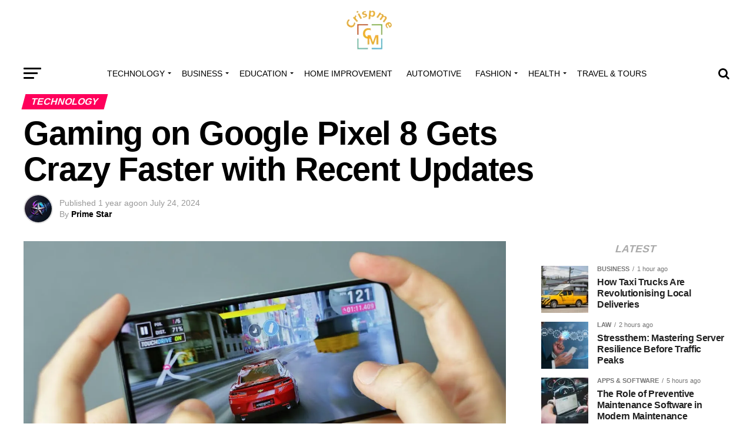

--- FILE ---
content_type: text/html; charset=UTF-8
request_url: https://crispme.com/gaming-on-google-pixel-8-gets-crazy-faster-with-recent-updates/
body_size: 38968
content:
<!DOCTYPE html><html lang="en-US"><head><script data-no-optimize="1">var litespeed_docref=sessionStorage.getItem("litespeed_docref");litespeed_docref&&(Object.defineProperty(document,"referrer",{get:function(){return litespeed_docref}}),sessionStorage.removeItem("litespeed_docref"));</script> <meta charset="UTF-8" ><meta name="viewport" id="viewport" content="width=device-width, initial-scale=1.0, maximum-scale=1.0, minimum-scale=1.0, user-scalable=no" /><link rel="pingback" href="https://crispme.com/xmlrpc.php" /><meta property="og:type" content="article" /><meta property="og:image" content="https://crispme.com/wp-content/uploads/2024/07/unnamed-90.webp" /><meta name="twitter:image" content="https://crispme.com/wp-content/uploads/2024/07/unnamed-90.webp" /><meta property="og:url" content="https://crispme.com/gaming-on-google-pixel-8-gets-crazy-faster-with-recent-updates/" /><meta property="og:title" content="Gaming on Google Pixel 8 Gets Crazy Faster with Recent Updates" /><meta property="og:description" content="Introduction The Google Pixel 8 series is creating waves within the tech world because of impressive updates and some special features. Of course, probably one of the foremost vital improvements is a big increase in gaming performance. Examining these reviews at greater lengths, let&#8217;s take a closer look at what makes them exciting changes and [&hellip;]" /><meta name="twitter:card" content="summary_large_image"><meta name="twitter:url" content="https://crispme.com/gaming-on-google-pixel-8-gets-crazy-faster-with-recent-updates/"><meta name="twitter:title" content="Gaming on Google Pixel 8 Gets Crazy Faster with Recent Updates"><meta name="twitter:description" content="Introduction The Google Pixel 8 series is creating waves within the tech world because of impressive updates and some special features. Of course, probably one of the foremost vital improvements is a big increase in gaming performance. Examining these reviews at greater lengths, let&#8217;s take a closer look at what makes them exciting changes and [&hellip;]"><meta name='robots' content='index, follow, max-image-preview:large, max-snippet:-1, max-video-preview:-1' /><style>img:is([sizes="auto" i], [sizes^="auto," i]) { contain-intrinsic-size: 3000px 1500px }</style><title>Gaming on Google Pixel 8 Gets Crazy Faster with Recent Updates - Crispme</title><meta name="description" content="the Google Pixel is a game changer for gamers worldwide. Let&#039;s learn more about what it offers you!" /><link rel="canonical" href="https://crispme.com/gaming-on-google-pixel-8-gets-crazy-faster-with-recent-updates/" /><meta property="og:locale" content="en_US" /><meta property="og:type" content="article" /><meta property="og:title" content="Gaming on Google Pixel 8 Gets Crazy Faster with Recent Updates - Crispme" /><meta property="og:description" content="the Google Pixel is a game changer for gamers worldwide. Let&#039;s learn more about what it offers you!" /><meta property="og:url" content="https://crispme.com/gaming-on-google-pixel-8-gets-crazy-faster-with-recent-updates/" /><meta property="og:site_name" content="Crispme" /><meta property="article:published_time" content="2024-07-24T06:30:48+00:00" /><meta property="article:modified_time" content="2024-07-24T06:30:50+00:00" /><meta property="og:image" content="https://crispme.com/wp-content/uploads/2024/07/unnamed-90.webp" /><meta property="og:image:width" content="1280" /><meta property="og:image:height" content="720" /><meta property="og:image:type" content="image/webp" /><meta name="author" content="Prime Star" /><meta name="twitter:card" content="summary_large_image" /><meta name="twitter:label1" content="Written by" /><meta name="twitter:data1" content="Prime Star" /><meta name="twitter:label2" content="Est. reading time" /><meta name="twitter:data2" content="7 minutes" /> <script type="application/ld+json" class="yoast-schema-graph">{"@context":"https://schema.org","@graph":[{"@type":"Article","@id":"https://crispme.com/gaming-on-google-pixel-8-gets-crazy-faster-with-recent-updates/#article","isPartOf":{"@id":"https://crispme.com/gaming-on-google-pixel-8-gets-crazy-faster-with-recent-updates/"},"author":{"name":"Prime Star","@id":"https://crispme.com/#/schema/person/945589c1fd4dd2feece101377a3965ae"},"headline":"Gaming on Google Pixel 8 Gets Crazy Faster with Recent Updates","datePublished":"2024-07-24T06:30:48+00:00","dateModified":"2024-07-24T06:30:50+00:00","mainEntityOfPage":{"@id":"https://crispme.com/gaming-on-google-pixel-8-gets-crazy-faster-with-recent-updates/"},"wordCount":1274,"commentCount":19101,"publisher":{"@id":"https://crispme.com/#/schema/person/dd2cfd391c89198f35a1a0c11c534961"},"image":{"@id":"https://crispme.com/gaming-on-google-pixel-8-gets-crazy-faster-with-recent-updates/#primaryimage"},"thumbnailUrl":"https://crispme.com/wp-content/uploads/2024/07/unnamed-90.webp","keywords":["Google Pixel 8"],"articleSection":["TECHNOLOGY"],"inLanguage":"en-US"},{"@type":"WebPage","@id":"https://crispme.com/gaming-on-google-pixel-8-gets-crazy-faster-with-recent-updates/","url":"https://crispme.com/gaming-on-google-pixel-8-gets-crazy-faster-with-recent-updates/","name":"Gaming on Google Pixel 8 Gets Crazy Faster with Recent Updates - Crispme","isPartOf":{"@id":"https://crispme.com/#website"},"primaryImageOfPage":{"@id":"https://crispme.com/gaming-on-google-pixel-8-gets-crazy-faster-with-recent-updates/#primaryimage"},"image":{"@id":"https://crispme.com/gaming-on-google-pixel-8-gets-crazy-faster-with-recent-updates/#primaryimage"},"thumbnailUrl":"https://crispme.com/wp-content/uploads/2024/07/unnamed-90.webp","datePublished":"2024-07-24T06:30:48+00:00","dateModified":"2024-07-24T06:30:50+00:00","description":"the Google Pixel is a game changer for gamers worldwide. Let's learn more about what it offers you!","breadcrumb":{"@id":"https://crispme.com/gaming-on-google-pixel-8-gets-crazy-faster-with-recent-updates/#breadcrumb"},"inLanguage":"en-US","potentialAction":[{"@type":"ReadAction","target":["https://crispme.com/gaming-on-google-pixel-8-gets-crazy-faster-with-recent-updates/"]}]},{"@type":"ImageObject","inLanguage":"en-US","@id":"https://crispme.com/gaming-on-google-pixel-8-gets-crazy-faster-with-recent-updates/#primaryimage","url":"https://crispme.com/wp-content/uploads/2024/07/unnamed-90.webp","contentUrl":"https://crispme.com/wp-content/uploads/2024/07/unnamed-90.webp","width":1280,"height":720,"caption":"Google Pixel 8"},{"@type":"BreadcrumbList","@id":"https://crispme.com/gaming-on-google-pixel-8-gets-crazy-faster-with-recent-updates/#breadcrumb","itemListElement":[{"@type":"ListItem","position":1,"name":"Home","item":"https://crispme.com/"},{"@type":"ListItem","position":2,"name":"Gaming on Google Pixel 8 Gets Crazy Faster with Recent Updates"}]},{"@type":"WebSite","@id":"https://crispme.com/#website","url":"https://crispme.com/","name":"Crispme","description":"","publisher":{"@id":"https://crispme.com/#/schema/person/dd2cfd391c89198f35a1a0c11c534961"},"potentialAction":[{"@type":"SearchAction","target":{"@type":"EntryPoint","urlTemplate":"https://crispme.com/?s={search_term_string}"},"query-input":{"@type":"PropertyValueSpecification","valueRequired":true,"valueName":"search_term_string"}}],"inLanguage":"en-US"},{"@type":["Person","Organization"],"@id":"https://crispme.com/#/schema/person/dd2cfd391c89198f35a1a0c11c534961","name":"Admin","image":{"@type":"ImageObject","inLanguage":"en-US","@id":"https://crispme.com/#/schema/person/image/","url":"https://crispme.com/wp-content/uploads/2023/10/Crispme-removebg-preview.png","contentUrl":"https://crispme.com/wp-content/uploads/2023/10/Crispme-removebg-preview.png","width":244,"height":213,"caption":"Admin"},"logo":{"@id":"https://crispme.com/#/schema/person/image/"},"sameAs":["https://crispme.com"]},{"@type":"Person","@id":"https://crispme.com/#/schema/person/945589c1fd4dd2feece101377a3965ae","name":"Prime Star","image":{"@type":"ImageObject","inLanguage":"en-US","@id":"https://crispme.com/#/schema/person/image/","url":"https://crispme.com/wp-content/litespeed/avatar/07fdbddd0239f38d8298dd521b655ff3.jpg?ver=1761701611","contentUrl":"https://crispme.com/wp-content/litespeed/avatar/07fdbddd0239f38d8298dd521b655ff3.jpg?ver=1761701611","caption":"Prime Star"},"url":"https://crispme.com/author/prime/"}]}</script> <link rel='dns-prefetch' href='//www.googletagmanager.com' /><link rel='dns-prefetch' href='//ajax.googleapis.com' /><link rel='dns-prefetch' href='//fonts.googleapis.com' /><link rel="alternate" type="application/rss+xml" title="Crispme &raquo; Feed" href="https://crispme.com/feed/" /><link data-optimized="2" rel="stylesheet" href="https://crispme.com/wp-content/litespeed/css/635c173b03b32914300dd9c70207bf53.css?ver=aaa3f" /><style id='classic-theme-styles-inline-css' type='text/css'>/*! This file is auto-generated */
.wp-block-button__link{color:#fff;background-color:#32373c;border-radius:9999px;box-shadow:none;text-decoration:none;padding:calc(.667em + 2px) calc(1.333em + 2px);font-size:1.125em}.wp-block-file__button{background:#32373c;color:#fff;text-decoration:none}</style><style id='global-styles-inline-css' type='text/css'>:root{--wp--preset--aspect-ratio--square: 1;--wp--preset--aspect-ratio--4-3: 4/3;--wp--preset--aspect-ratio--3-4: 3/4;--wp--preset--aspect-ratio--3-2: 3/2;--wp--preset--aspect-ratio--2-3: 2/3;--wp--preset--aspect-ratio--16-9: 16/9;--wp--preset--aspect-ratio--9-16: 9/16;--wp--preset--color--black: #000000;--wp--preset--color--cyan-bluish-gray: #abb8c3;--wp--preset--color--white: #ffffff;--wp--preset--color--pale-pink: #f78da7;--wp--preset--color--vivid-red: #cf2e2e;--wp--preset--color--luminous-vivid-orange: #ff6900;--wp--preset--color--luminous-vivid-amber: #fcb900;--wp--preset--color--light-green-cyan: #7bdcb5;--wp--preset--color--vivid-green-cyan: #00d084;--wp--preset--color--pale-cyan-blue: #8ed1fc;--wp--preset--color--vivid-cyan-blue: #0693e3;--wp--preset--color--vivid-purple: #9b51e0;--wp--preset--color--: #444;--wp--preset--gradient--vivid-cyan-blue-to-vivid-purple: linear-gradient(135deg,rgba(6,147,227,1) 0%,rgb(155,81,224) 100%);--wp--preset--gradient--light-green-cyan-to-vivid-green-cyan: linear-gradient(135deg,rgb(122,220,180) 0%,rgb(0,208,130) 100%);--wp--preset--gradient--luminous-vivid-amber-to-luminous-vivid-orange: linear-gradient(135deg,rgba(252,185,0,1) 0%,rgba(255,105,0,1) 100%);--wp--preset--gradient--luminous-vivid-orange-to-vivid-red: linear-gradient(135deg,rgba(255,105,0,1) 0%,rgb(207,46,46) 100%);--wp--preset--gradient--very-light-gray-to-cyan-bluish-gray: linear-gradient(135deg,rgb(238,238,238) 0%,rgb(169,184,195) 100%);--wp--preset--gradient--cool-to-warm-spectrum: linear-gradient(135deg,rgb(74,234,220) 0%,rgb(151,120,209) 20%,rgb(207,42,186) 40%,rgb(238,44,130) 60%,rgb(251,105,98) 80%,rgb(254,248,76) 100%);--wp--preset--gradient--blush-light-purple: linear-gradient(135deg,rgb(255,206,236) 0%,rgb(152,150,240) 100%);--wp--preset--gradient--blush-bordeaux: linear-gradient(135deg,rgb(254,205,165) 0%,rgb(254,45,45) 50%,rgb(107,0,62) 100%);--wp--preset--gradient--luminous-dusk: linear-gradient(135deg,rgb(255,203,112) 0%,rgb(199,81,192) 50%,rgb(65,88,208) 100%);--wp--preset--gradient--pale-ocean: linear-gradient(135deg,rgb(255,245,203) 0%,rgb(182,227,212) 50%,rgb(51,167,181) 100%);--wp--preset--gradient--electric-grass: linear-gradient(135deg,rgb(202,248,128) 0%,rgb(113,206,126) 100%);--wp--preset--gradient--midnight: linear-gradient(135deg,rgb(2,3,129) 0%,rgb(40,116,252) 100%);--wp--preset--font-size--small: 13px;--wp--preset--font-size--medium: 20px;--wp--preset--font-size--large: 36px;--wp--preset--font-size--x-large: 42px;--wp--preset--spacing--20: 0.44rem;--wp--preset--spacing--30: 0.67rem;--wp--preset--spacing--40: 1rem;--wp--preset--spacing--50: 1.5rem;--wp--preset--spacing--60: 2.25rem;--wp--preset--spacing--70: 3.38rem;--wp--preset--spacing--80: 5.06rem;--wp--preset--shadow--natural: 6px 6px 9px rgba(0, 0, 0, 0.2);--wp--preset--shadow--deep: 12px 12px 50px rgba(0, 0, 0, 0.4);--wp--preset--shadow--sharp: 6px 6px 0px rgba(0, 0, 0, 0.2);--wp--preset--shadow--outlined: 6px 6px 0px -3px rgba(255, 255, 255, 1), 6px 6px rgba(0, 0, 0, 1);--wp--preset--shadow--crisp: 6px 6px 0px rgba(0, 0, 0, 1);}:where(.is-layout-flex){gap: 0.5em;}:where(.is-layout-grid){gap: 0.5em;}body .is-layout-flex{display: flex;}.is-layout-flex{flex-wrap: wrap;align-items: center;}.is-layout-flex > :is(*, div){margin: 0;}body .is-layout-grid{display: grid;}.is-layout-grid > :is(*, div){margin: 0;}:where(.wp-block-columns.is-layout-flex){gap: 2em;}:where(.wp-block-columns.is-layout-grid){gap: 2em;}:where(.wp-block-post-template.is-layout-flex){gap: 1.25em;}:where(.wp-block-post-template.is-layout-grid){gap: 1.25em;}.has-black-color{color: var(--wp--preset--color--black) !important;}.has-cyan-bluish-gray-color{color: var(--wp--preset--color--cyan-bluish-gray) !important;}.has-white-color{color: var(--wp--preset--color--white) !important;}.has-pale-pink-color{color: var(--wp--preset--color--pale-pink) !important;}.has-vivid-red-color{color: var(--wp--preset--color--vivid-red) !important;}.has-luminous-vivid-orange-color{color: var(--wp--preset--color--luminous-vivid-orange) !important;}.has-luminous-vivid-amber-color{color: var(--wp--preset--color--luminous-vivid-amber) !important;}.has-light-green-cyan-color{color: var(--wp--preset--color--light-green-cyan) !important;}.has-vivid-green-cyan-color{color: var(--wp--preset--color--vivid-green-cyan) !important;}.has-pale-cyan-blue-color{color: var(--wp--preset--color--pale-cyan-blue) !important;}.has-vivid-cyan-blue-color{color: var(--wp--preset--color--vivid-cyan-blue) !important;}.has-vivid-purple-color{color: var(--wp--preset--color--vivid-purple) !important;}.has-black-background-color{background-color: var(--wp--preset--color--black) !important;}.has-cyan-bluish-gray-background-color{background-color: var(--wp--preset--color--cyan-bluish-gray) !important;}.has-white-background-color{background-color: var(--wp--preset--color--white) !important;}.has-pale-pink-background-color{background-color: var(--wp--preset--color--pale-pink) !important;}.has-vivid-red-background-color{background-color: var(--wp--preset--color--vivid-red) !important;}.has-luminous-vivid-orange-background-color{background-color: var(--wp--preset--color--luminous-vivid-orange) !important;}.has-luminous-vivid-amber-background-color{background-color: var(--wp--preset--color--luminous-vivid-amber) !important;}.has-light-green-cyan-background-color{background-color: var(--wp--preset--color--light-green-cyan) !important;}.has-vivid-green-cyan-background-color{background-color: var(--wp--preset--color--vivid-green-cyan) !important;}.has-pale-cyan-blue-background-color{background-color: var(--wp--preset--color--pale-cyan-blue) !important;}.has-vivid-cyan-blue-background-color{background-color: var(--wp--preset--color--vivid-cyan-blue) !important;}.has-vivid-purple-background-color{background-color: var(--wp--preset--color--vivid-purple) !important;}.has-black-border-color{border-color: var(--wp--preset--color--black) !important;}.has-cyan-bluish-gray-border-color{border-color: var(--wp--preset--color--cyan-bluish-gray) !important;}.has-white-border-color{border-color: var(--wp--preset--color--white) !important;}.has-pale-pink-border-color{border-color: var(--wp--preset--color--pale-pink) !important;}.has-vivid-red-border-color{border-color: var(--wp--preset--color--vivid-red) !important;}.has-luminous-vivid-orange-border-color{border-color: var(--wp--preset--color--luminous-vivid-orange) !important;}.has-luminous-vivid-amber-border-color{border-color: var(--wp--preset--color--luminous-vivid-amber) !important;}.has-light-green-cyan-border-color{border-color: var(--wp--preset--color--light-green-cyan) !important;}.has-vivid-green-cyan-border-color{border-color: var(--wp--preset--color--vivid-green-cyan) !important;}.has-pale-cyan-blue-border-color{border-color: var(--wp--preset--color--pale-cyan-blue) !important;}.has-vivid-cyan-blue-border-color{border-color: var(--wp--preset--color--vivid-cyan-blue) !important;}.has-vivid-purple-border-color{border-color: var(--wp--preset--color--vivid-purple) !important;}.has-vivid-cyan-blue-to-vivid-purple-gradient-background{background: var(--wp--preset--gradient--vivid-cyan-blue-to-vivid-purple) !important;}.has-light-green-cyan-to-vivid-green-cyan-gradient-background{background: var(--wp--preset--gradient--light-green-cyan-to-vivid-green-cyan) !important;}.has-luminous-vivid-amber-to-luminous-vivid-orange-gradient-background{background: var(--wp--preset--gradient--luminous-vivid-amber-to-luminous-vivid-orange) !important;}.has-luminous-vivid-orange-to-vivid-red-gradient-background{background: var(--wp--preset--gradient--luminous-vivid-orange-to-vivid-red) !important;}.has-very-light-gray-to-cyan-bluish-gray-gradient-background{background: var(--wp--preset--gradient--very-light-gray-to-cyan-bluish-gray) !important;}.has-cool-to-warm-spectrum-gradient-background{background: var(--wp--preset--gradient--cool-to-warm-spectrum) !important;}.has-blush-light-purple-gradient-background{background: var(--wp--preset--gradient--blush-light-purple) !important;}.has-blush-bordeaux-gradient-background{background: var(--wp--preset--gradient--blush-bordeaux) !important;}.has-luminous-dusk-gradient-background{background: var(--wp--preset--gradient--luminous-dusk) !important;}.has-pale-ocean-gradient-background{background: var(--wp--preset--gradient--pale-ocean) !important;}.has-electric-grass-gradient-background{background: var(--wp--preset--gradient--electric-grass) !important;}.has-midnight-gradient-background{background: var(--wp--preset--gradient--midnight) !important;}.has-small-font-size{font-size: var(--wp--preset--font-size--small) !important;}.has-medium-font-size{font-size: var(--wp--preset--font-size--medium) !important;}.has-large-font-size{font-size: var(--wp--preset--font-size--large) !important;}.has-x-large-font-size{font-size: var(--wp--preset--font-size--x-large) !important;}
:where(.wp-block-post-template.is-layout-flex){gap: 1.25em;}:where(.wp-block-post-template.is-layout-grid){gap: 1.25em;}
:where(.wp-block-columns.is-layout-flex){gap: 2em;}:where(.wp-block-columns.is-layout-grid){gap: 2em;}
:root :where(.wp-block-pullquote){font-size: 1.5em;line-height: 1.6;}</style><link rel='stylesheet' id='ql-jquery-ui-css' href='//ajax.googleapis.com/ajax/libs/jqueryui/1.12.1/themes/smoothness/jquery-ui.css?ver=6.8.3' type='text/css' media='all' /><style id='mvp-custom-style-inline-css' type='text/css'>#mvp-wallpaper {
	background: url() no-repeat 50% 0;
	}

#mvp-foot-copy a {
	color: #0be6af;
	}

#mvp-content-main p a,
.mvp-post-add-main p a {
	box-shadow: inset 0 -4px 0 #0be6af;
	}

#mvp-content-main p a:hover,
.mvp-post-add-main p a:hover {
	background: #0be6af;
	}

a,
a:visited,
.post-info-name a,
.woocommerce .woocommerce-breadcrumb a {
	color: #ff005b;
	}

#mvp-side-wrap a:hover {
	color: #ff005b;
	}

.mvp-fly-top:hover,
.mvp-vid-box-wrap,
ul.mvp-soc-mob-list li.mvp-soc-mob-com {
	background: #0be6af;
	}

nav.mvp-fly-nav-menu ul li.menu-item-has-children:after,
.mvp-feat1-left-wrap span.mvp-cd-cat,
.mvp-widget-feat1-top-story span.mvp-cd-cat,
.mvp-widget-feat2-left-cont span.mvp-cd-cat,
.mvp-widget-dark-feat span.mvp-cd-cat,
.mvp-widget-dark-sub span.mvp-cd-cat,
.mvp-vid-wide-text span.mvp-cd-cat,
.mvp-feat2-top-text span.mvp-cd-cat,
.mvp-feat3-main-story span.mvp-cd-cat,
.mvp-feat3-sub-text span.mvp-cd-cat,
.mvp-feat4-main-text span.mvp-cd-cat,
.woocommerce-message:before,
.woocommerce-info:before,
.woocommerce-message:before {
	color: #0be6af;
	}

#searchform input,
.mvp-authors-name {
	border-bottom: 1px solid #0be6af;
	}

.mvp-fly-top:hover {
	border-top: 1px solid #0be6af;
	border-left: 1px solid #0be6af;
	border-bottom: 1px solid #0be6af;
	}

.woocommerce .widget_price_filter .ui-slider .ui-slider-handle,
.woocommerce #respond input#submit.alt,
.woocommerce a.button.alt,
.woocommerce button.button.alt,
.woocommerce input.button.alt,
.woocommerce #respond input#submit.alt:hover,
.woocommerce a.button.alt:hover,
.woocommerce button.button.alt:hover,
.woocommerce input.button.alt:hover {
	background-color: #0be6af;
	}

.woocommerce-error,
.woocommerce-info,
.woocommerce-message {
	border-top-color: #0be6af;
	}

ul.mvp-feat1-list-buts li.active span.mvp-feat1-list-but,
span.mvp-widget-home-title,
span.mvp-post-cat,
span.mvp-feat1-pop-head {
	background: #ff005b;
	}

.woocommerce span.onsale {
	background-color: #ff005b;
	}

.mvp-widget-feat2-side-more-but,
.woocommerce .star-rating span:before,
span.mvp-prev-next-label,
.mvp-cat-date-wrap .sticky {
	color: #ff005b !important;
	}

#mvp-main-nav-top,
#mvp-fly-wrap,
.mvp-soc-mob-right,
#mvp-main-nav-small-cont {
	background: #ffffff;
	}

#mvp-main-nav-small .mvp-fly-but-wrap span,
#mvp-main-nav-small .mvp-search-but-wrap span,
.mvp-nav-top-left .mvp-fly-but-wrap span,
#mvp-fly-wrap .mvp-fly-but-wrap span {
	background: #555555;
	}

.mvp-nav-top-right .mvp-nav-search-but,
span.mvp-fly-soc-head,
.mvp-soc-mob-right i,
#mvp-main-nav-small span.mvp-nav-search-but,
#mvp-main-nav-small .mvp-nav-menu ul li a  {
	color: #555555;
	}

#mvp-main-nav-small .mvp-nav-menu ul li.menu-item-has-children a:after {
	border-color: #555555 transparent transparent transparent;
	}

#mvp-nav-top-wrap span.mvp-nav-search-but:hover,
#mvp-main-nav-small span.mvp-nav-search-but:hover {
	color: #0be6af;
	}

#mvp-nav-top-wrap .mvp-fly-but-wrap:hover span,
#mvp-main-nav-small .mvp-fly-but-wrap:hover span,
span.mvp-woo-cart-num:hover {
	background: #0be6af;
	}

#mvp-main-nav-bot-cont {
	background: #ffffff;
	}

#mvp-nav-bot-wrap .mvp-fly-but-wrap span,
#mvp-nav-bot-wrap .mvp-search-but-wrap span {
	background: #000000;
	}

#mvp-nav-bot-wrap span.mvp-nav-search-but,
#mvp-nav-bot-wrap .mvp-nav-menu ul li a {
	color: #000000;
	}

#mvp-nav-bot-wrap .mvp-nav-menu ul li.menu-item-has-children a:after {
	border-color: #000000 transparent transparent transparent;
	}

.mvp-nav-menu ul li:hover a {
	border-bottom: 5px solid #0be6af;
	}

#mvp-nav-bot-wrap .mvp-fly-but-wrap:hover span {
	background: #0be6af;
	}

#mvp-nav-bot-wrap span.mvp-nav-search-but:hover {
	color: #0be6af;
	}

body,
.mvp-feat1-feat-text p,
.mvp-feat2-top-text p,
.mvp-feat3-main-text p,
.mvp-feat3-sub-text p,
#searchform input,
.mvp-author-info-text,
span.mvp-post-excerpt,
.mvp-nav-menu ul li ul.sub-menu li a,
nav.mvp-fly-nav-menu ul li a,
.mvp-ad-label,
span.mvp-feat-caption,
.mvp-post-tags a,
.mvp-post-tags a:visited,
span.mvp-author-box-name a,
#mvp-author-box-text p,
.mvp-post-gallery-text p,
ul.mvp-soc-mob-list li span,
#comments,
h3#reply-title,
h2.comments,
#mvp-foot-copy p,
span.mvp-fly-soc-head,
.mvp-post-tags-header,
span.mvp-prev-next-label,
span.mvp-post-add-link-but,
#mvp-comments-button a,
#mvp-comments-button span.mvp-comment-but-text,
.woocommerce ul.product_list_widget span.product-title,
.woocommerce ul.product_list_widget li a,
.woocommerce #reviews #comments ol.commentlist li .comment-text p.meta,
.woocommerce div.product p.price,
.woocommerce div.product p.price ins,
.woocommerce div.product p.price del,
.woocommerce ul.products li.product .price del,
.woocommerce ul.products li.product .price ins,
.woocommerce ul.products li.product .price,
.woocommerce #respond input#submit,
.woocommerce a.button,
.woocommerce button.button,
.woocommerce input.button,
.woocommerce .widget_price_filter .price_slider_amount .button,
.woocommerce span.onsale,
.woocommerce-review-link,
#woo-content p.woocommerce-result-count,
.woocommerce div.product .woocommerce-tabs ul.tabs li a,
a.mvp-inf-more-but,
span.mvp-cont-read-but,
span.mvp-cd-cat,
span.mvp-cd-date,
.mvp-feat4-main-text p,
span.mvp-woo-cart-num,
span.mvp-widget-home-title2,
.wp-caption,
#mvp-content-main p.wp-caption-text,
.gallery-caption,
.mvp-post-add-main p.wp-caption-text,
#bbpress-forums,
#bbpress-forums p,
.protected-post-form input,
#mvp-feat6-text p {
	font-family: 'Roboto', sans-serif;
	}

.mvp-blog-story-text p,
span.mvp-author-page-desc,
#mvp-404 p,
.mvp-widget-feat1-bot-text p,
.mvp-widget-feat2-left-text p,
.mvp-flex-story-text p,
.mvp-search-text p,
#mvp-content-main p,
.mvp-post-add-main p,
#mvp-content-main ul li,
#mvp-content-main ol li,
.rwp-summary,
.rwp-u-review__comment,
.mvp-feat5-mid-main-text p,
.mvp-feat5-small-main-text p,
#mvp-content-main .wp-block-button__link,
.wp-block-audio figcaption,
.wp-block-video figcaption,
.wp-block-embed figcaption,
.wp-block-verse pre,
pre.wp-block-verse {
	font-family: 'PT Serif', sans-serif;
	}

.mvp-nav-menu ul li a,
#mvp-foot-menu ul li a {
	font-family: 'Oswald', sans-serif;
	}


.mvp-feat1-sub-text h2,
.mvp-feat1-pop-text h2,
.mvp-feat1-list-text h2,
.mvp-widget-feat1-top-text h2,
.mvp-widget-feat1-bot-text h2,
.mvp-widget-dark-feat-text h2,
.mvp-widget-dark-sub-text h2,
.mvp-widget-feat2-left-text h2,
.mvp-widget-feat2-right-text h2,
.mvp-blog-story-text h2,
.mvp-flex-story-text h2,
.mvp-vid-wide-more-text p,
.mvp-prev-next-text p,
.mvp-related-text,
.mvp-post-more-text p,
h2.mvp-authors-latest a,
.mvp-feat2-bot-text h2,
.mvp-feat3-sub-text h2,
.mvp-feat3-main-text h2,
.mvp-feat4-main-text h2,
.mvp-feat5-text h2,
.mvp-feat5-mid-main-text h2,
.mvp-feat5-small-main-text h2,
.mvp-feat5-mid-sub-text h2,
#mvp-feat6-text h2,
.alp-related-posts-wrapper .alp-related-post .post-title {
	font-family: 'Oswald', sans-serif;
	}

.mvp-feat2-top-text h2,
.mvp-feat1-feat-text h2,
h1.mvp-post-title,
h1.mvp-post-title-wide,
.mvp-drop-nav-title h4,
#mvp-content-main blockquote p,
.mvp-post-add-main blockquote p,
#mvp-content-main p.has-large-font-size,
#mvp-404 h1,
#woo-content h1.page-title,
.woocommerce div.product .product_title,
.woocommerce ul.products li.product h3,
.alp-related-posts .current .post-title {
	font-family: 'Oswald', sans-serif;
	}

span.mvp-feat1-pop-head,
.mvp-feat1-pop-text:before,
span.mvp-feat1-list-but,
span.mvp-widget-home-title,
.mvp-widget-feat2-side-more,
span.mvp-post-cat,
span.mvp-page-head,
h1.mvp-author-top-head,
.mvp-authors-name,
#mvp-content-main h1,
#mvp-content-main h2,
#mvp-content-main h3,
#mvp-content-main h4,
#mvp-content-main h5,
#mvp-content-main h6,
.woocommerce .related h2,
.woocommerce div.product .woocommerce-tabs .panel h2,
.woocommerce div.product .product_title,
.mvp-feat5-side-list .mvp-feat1-list-img:after {
	font-family: 'Roboto', sans-serif;
	}

	

	span.mvp-nav-soc-but,
	ul.mvp-fly-soc-list li a,
	span.mvp-woo-cart-num {
		background: rgba(0,0,0,.8);
		}
	span.mvp-woo-cart-icon {
		color: rgba(0,0,0,.8);
		}
	nav.mvp-fly-nav-menu ul li,
	nav.mvp-fly-nav-menu ul li ul.sub-menu {
		border-top: 1px solid rgba(0,0,0,.1);
		}
	nav.mvp-fly-nav-menu ul li a {
		color: #000;
		}
	.mvp-drop-nav-title h4 {
		color: #000;
		}
		

	.mvp-nav-links {
		display: none;
		}
		

	@media screen and (max-width: 479px) {
		.single #mvp-content-body-top {
			max-height: 400px;
			}
		.single .mvp-cont-read-but-wrap {
			display: inline;
			}
		}
		

	.alp-advert {
		display: none;
	}
	.alp-related-posts-wrapper .alp-related-posts .current {
		margin: 0 0 10px;
	}</style><style id='generateblocks-inline-css' type='text/css'>:root{--gb-container-width:1100px;}.gb-container .wp-block-image img{vertical-align:middle;}.gb-grid-wrapper .wp-block-image{margin-bottom:0;}.gb-highlight{background:none;}.gb-shape{line-height:0;}</style> <script type="litespeed/javascript" data-src="https://crispme.com/wp-includes/js/jquery/jquery.min.js" id="jquery-core-js"></script> 
 <script type="litespeed/javascript" data-src="https://www.googletagmanager.com/gtag/js?id=GT-T5PXBHC" id="google_gtagjs-js"></script> <script id="google_gtagjs-js-after" type="litespeed/javascript">window.dataLayer=window.dataLayer||[];function gtag(){dataLayer.push(arguments)}
gtag("set","linker",{"domains":["crispme.com"]});gtag("js",new Date());gtag("set","developer_id.dZTNiMT",!0);gtag("config","GT-T5PXBHC")</script> <link rel="https://api.w.org/" href="https://crispme.com/wp-json/" /><link rel="alternate" title="JSON" type="application/json" href="https://crispme.com/wp-json/wp/v2/posts/14232" /><link rel="EditURI" type="application/rsd+xml" title="RSD" href="https://crispme.com/xmlrpc.php?rsd" /><meta name="generator" content="WordPress 6.8.3" /><link rel='shortlink' href='https://crispme.com/?p=14232' /><link rel="alternate" title="oEmbed (JSON)" type="application/json+oembed" href="https://crispme.com/wp-json/oembed/1.0/embed?url=https%3A%2F%2Fcrispme.com%2Fgaming-on-google-pixel-8-gets-crazy-faster-with-recent-updates%2F" /><link rel="alternate" title="oEmbed (XML)" type="text/xml+oembed" href="https://crispme.com/wp-json/oembed/1.0/embed?url=https%3A%2F%2Fcrispme.com%2Fgaming-on-google-pixel-8-gets-crazy-faster-with-recent-updates%2F&#038;format=xml" /><meta name="generator" content="Site Kit by Google 1.164.0" /><link rel="icon" href="https://crispme.com/wp-content/uploads/2023/10/cropped-Crispme-removebg-preview-32x32.png" sizes="32x32" /><link rel="icon" href="https://crispme.com/wp-content/uploads/2023/10/cropped-Crispme-removebg-preview-192x192.png" sizes="192x192" /><link rel="apple-touch-icon" href="https://crispme.com/wp-content/uploads/2023/10/cropped-Crispme-removebg-preview-180x180.png" /><meta name="msapplication-TileImage" content="https://crispme.com/wp-content/uploads/2023/10/cropped-Crispme-removebg-preview-270x270.png" /></head><body class="wp-singular post-template-default single single-post postid-14232 single-format-standard wp-custom-logo wp-embed-responsive wp-theme-zox-news"><div id="mvp-fly-wrap"><div id="mvp-fly-menu-top" class="left relative"><div class="mvp-fly-top-out left relative"><div class="mvp-fly-top-in"><div id="mvp-fly-logo" class="left relative">
<a href="https://crispme.com/"><img data-lazyloaded="1" src="[data-uri]" width="350" height="70" data-src="https://crispme.com/wp-content/uploads/2023/11/Untitled_design__12_-removebg-preview.png" alt="Crispme" data-rjs="2" /></a></div></div><div class="mvp-fly-but-wrap mvp-fly-but-menu mvp-fly-but-click">
<span></span>
<span></span>
<span></span>
<span></span></div></div></div><div id="mvp-fly-menu-wrap"><nav class="mvp-fly-nav-menu left relative"><div class="menu-main-menu-container"><ul id="menu-main-menu" class="menu"><li id="menu-item-34269" class="menu-item menu-item-type-taxonomy menu-item-object-category current-post-ancestor current-menu-parent current-post-parent menu-item-has-children menu-item-34269"><a href="https://crispme.com/category/technology/">TECHNOLOGY</a><ul class="sub-menu"><li id="menu-item-34270" class="menu-item menu-item-type-taxonomy menu-item-object-category menu-item-has-children menu-item-34270"><a href="https://crispme.com/category/technology/apps-software/">APPS &amp; SOFTWARE</a><ul class="sub-menu"><li id="menu-item-34271" class="menu-item menu-item-type-taxonomy menu-item-object-category menu-item-34271"><a href="https://crispme.com/category/technology/gadgets/">GADGETS</a></li></ul></li></ul></li><li id="menu-item-34258" class="menu-item menu-item-type-taxonomy menu-item-object-category menu-item-has-children menu-item-34258"><a href="https://crispme.com/category/business/">BUSINESS</a><ul class="sub-menu"><li id="menu-item-34259" class="menu-item menu-item-type-taxonomy menu-item-object-category menu-item-34259"><a href="https://crispme.com/category/business/finance/">FINANCE</a></li><li id="menu-item-34260" class="menu-item menu-item-type-taxonomy menu-item-object-category menu-item-34260"><a href="https://crispme.com/category/business/real-estate/">REAL ESTATE</a></li></ul></li><li id="menu-item-34261" class="menu-item menu-item-type-taxonomy menu-item-object-category menu-item-has-children menu-item-34261"><a href="https://crispme.com/category/education/">EDUCATION</a><ul class="sub-menu"><li id="menu-item-34262" class="menu-item menu-item-type-taxonomy menu-item-object-category menu-item-34262"><a href="https://crispme.com/category/education/law/">LAW</a></li></ul></li><li id="menu-item-34268" class="menu-item menu-item-type-taxonomy menu-item-object-category menu-item-34268"><a href="https://crispme.com/category/home-improvement/">HOME IMPROVEMENT</a></li><li id="menu-item-34257" class="menu-item menu-item-type-taxonomy menu-item-object-category menu-item-34257"><a href="https://crispme.com/category/automotive/">AUTOMOTIVE</a></li><li id="menu-item-34264" class="menu-item menu-item-type-taxonomy menu-item-object-category menu-item-has-children menu-item-34264"><a href="https://crispme.com/category/fashion/">FASHION</a><ul class="sub-menu"><li id="menu-item-34265" class="menu-item menu-item-type-taxonomy menu-item-object-category menu-item-34265"><a href="https://crispme.com/category/fashion/beauty/">BEAUTY</a></li></ul></li><li id="menu-item-34267" class="menu-item menu-item-type-taxonomy menu-item-object-category menu-item-has-children menu-item-34267"><a href="https://crispme.com/category/health/">HEALTH</a><ul class="sub-menu"><li id="menu-item-34266" class="menu-item menu-item-type-taxonomy menu-item-object-category menu-item-34266"><a href="https://crispme.com/category/food-drinks/">FOOD &amp; DRINKS</a></li></ul></li><li id="menu-item-34272" class="menu-item menu-item-type-taxonomy menu-item-object-category menu-item-34272"><a href="https://crispme.com/category/travel-tours/">TRAVEL &amp; TOURS</a></li></ul></div></nav></div><div id="mvp-fly-soc-wrap">
<span class="mvp-fly-soc-head">Connect with us</span><ul class="mvp-fly-soc-list left relative"></ul></div></div><div id="mvp-site" class="left relative"><div id="mvp-search-wrap"><div id="mvp-search-box"><form method="get" id="searchform" action="https://crispme.com/">
<input type="text" name="s" id="s" value="Search" onfocus='if (this.value == "Search") { this.value = ""; }' onblur='if (this.value == "") { this.value = "Search"; }' />
<input type="hidden" id="searchsubmit" value="Search" /></form></div><div class="mvp-search-but-wrap mvp-search-click">
<span></span>
<span></span></div></div><div id="mvp-site-wall" class="left relative"><div id="mvp-site-main" class="left relative"><header id="mvp-main-head-wrap" class="left relative"><nav id="mvp-main-nav-wrap" class="left relative"><div id="mvp-main-nav-top" class="left relative"><div class="mvp-main-box"><div id="mvp-nav-top-wrap" class="left relative"><div class="mvp-nav-top-right-out left relative"><div class="mvp-nav-top-right-in"><div class="mvp-nav-top-cont left relative"><div class="mvp-nav-top-left-out relative"><div class="mvp-nav-top-left"><div class="mvp-nav-soc-wrap"></div><div class="mvp-fly-but-wrap mvp-fly-but-click left relative">
<span></span>
<span></span>
<span></span>
<span></span></div></div><div class="mvp-nav-top-left-in"><div class="mvp-nav-top-mid left relative" itemscope itemtype="http://schema.org/Organization">
<a class="mvp-nav-logo-reg" itemprop="url" href="https://crispme.com/"><img data-lazyloaded="1" src="[data-uri]" width="350" height="70" itemprop="logo" data-src="https://crispme.com/wp-content/uploads/2023/11/cropped-Untitled_design__12_-removebg-preview.png" alt="Crispme" data-rjs="2" /></a>
<a class="mvp-nav-logo-small" href="https://crispme.com/"><img data-lazyloaded="1" src="[data-uri]" width="350" height="70" data-src="https://crispme.com/wp-content/uploads/2023/11/Untitled_design__12_-removebg-preview.png" alt="Crispme" data-rjs="2" /></a><h2 class="mvp-logo-title">Crispme</h2><div class="mvp-drop-nav-title left"><h4>Gaming on Google Pixel 8 Gets Crazy Faster with Recent Updates</h4></div></div></div></div></div></div><div class="mvp-nav-top-right">
<span class="mvp-nav-search-but fa fa-search fa-2 mvp-search-click"></span></div></div></div></div></div><div id="mvp-main-nav-bot" class="left relative"><div id="mvp-main-nav-bot-cont" class="left"><div class="mvp-main-box"><div id="mvp-nav-bot-wrap" class="left"><div class="mvp-nav-bot-right-out left"><div class="mvp-nav-bot-right-in"><div class="mvp-nav-bot-cont left"><div class="mvp-nav-bot-left-out"><div class="mvp-nav-bot-left left relative"><div class="mvp-fly-but-wrap mvp-fly-but-click left relative">
<span></span>
<span></span>
<span></span>
<span></span></div></div><div class="mvp-nav-bot-left-in"><div class="mvp-nav-menu left"><div class="menu-main-menu-container"><ul id="menu-main-menu-1" class="menu"><li class="menu-item menu-item-type-taxonomy menu-item-object-category current-post-ancestor current-menu-parent current-post-parent menu-item-has-children menu-item-34269 mvp-mega-dropdown"><a href="https://crispme.com/category/technology/">TECHNOLOGY</a><div class="mvp-mega-dropdown"><div class="mvp-main-box"><ul class="mvp-mega-list"><li><a href="https://crispme.com/the-role-of-preventive-maintenance-software-in-modern-maintenance-management/"><div class="mvp-mega-img"><img data-lazyloaded="1" src="[data-uri]" width="400" height="240" data-src="https://crispme.com/wp-content/uploads/2025/11/pexels-introspectivedsgn-13083209-400x240.jpg" class="attachment-mvp-mid-thumb size-mvp-mid-thumb wp-post-image" alt="The Role of Preventive Maintenance Software in Modern Maintenance Management" decoding="async" loading="lazy" data-srcset="https://crispme.com/wp-content/uploads/2025/11/pexels-introspectivedsgn-13083209-400x240.jpg 400w, https://crispme.com/wp-content/uploads/2025/11/pexels-introspectivedsgn-13083209-1000x600.jpg 1000w, https://crispme.com/wp-content/uploads/2025/11/pexels-introspectivedsgn-13083209-590x354.jpg 590w" data-sizes="auto, (max-width: 400px) 100vw, 400px" /></div><p>The Role of Preventive Maintenance Software in Modern Maintenance Management</p></a></li><li><a href="https://crispme.com/everything-about-xvif/"><div class="mvp-mega-img"><img data-lazyloaded="1" src="[data-uri]" width="400" height="209" data-src="https://crispme.com/wp-content/uploads/2024/02/Xvif-1.webp" class="attachment-mvp-mid-thumb size-mvp-mid-thumb wp-post-image" alt="Everything About XVIF" decoding="async" loading="lazy" data-srcset="https://crispme.com/wp-content/uploads/2024/02/Xvif-1.webp 1200w, https://crispme.com/wp-content/uploads/2024/02/Xvif-1-300x157.webp 300w, https://crispme.com/wp-content/uploads/2024/02/Xvif-1-1024x536.webp 1024w, https://crispme.com/wp-content/uploads/2024/02/Xvif-1-768x402.webp 768w" data-sizes="auto, (max-width: 400px) 100vw, 400px" /></div><p>Everything About XVIF: XML (Extensible Markup Language)</p></a></li><li><a href="https://crispme.com/how-a-nyc-concierge-can-get-you-into-impossible-to-book-restaurants/"><div class="mvp-mega-img"><img data-lazyloaded="1" src="[data-uri]" width="400" height="240" data-src="https://crispme.com/wp-content/uploads/2025/10/WhatsApp-Image-2025-10-28-at-06.33.06_504828ce-400x240.jpg" class="attachment-mvp-mid-thumb size-mvp-mid-thumb wp-post-image" alt="How a NYC Concierge Can Get You Into Impossible-to-Book Restaurants" decoding="async" loading="lazy" data-srcset="https://crispme.com/wp-content/uploads/2025/10/WhatsApp-Image-2025-10-28-at-06.33.06_504828ce-400x240.jpg 400w, https://crispme.com/wp-content/uploads/2025/10/WhatsApp-Image-2025-10-28-at-06.33.06_504828ce-1000x600.jpg 1000w, https://crispme.com/wp-content/uploads/2025/10/WhatsApp-Image-2025-10-28-at-06.33.06_504828ce-590x354.jpg 590w" data-sizes="auto, (max-width: 400px) 100vw, 400px" /></div><p>How a NYC Concierge Can Get You Into Impossible-to-Book Restaurants</p></a></li><li><a href="https://crispme.com/repmold/"><div class="mvp-mega-img"><img data-lazyloaded="1" src="[data-uri]" width="400" height="240" data-src="https://crispme.com/wp-content/uploads/2025/10/trackr.fr-tech-7-400x240.webp" class="attachment-mvp-mid-thumb size-mvp-mid-thumb wp-post-image" alt="repmold" decoding="async" loading="lazy" data-srcset="https://crispme.com/wp-content/uploads/2025/10/trackr.fr-tech-7-400x240.webp 400w, https://crispme.com/wp-content/uploads/2025/10/trackr.fr-tech-7-1000x600.webp 1000w, https://crispme.com/wp-content/uploads/2025/10/trackr.fr-tech-7-590x354.webp 590w" data-sizes="auto, (max-width: 400px) 100vw, 400px" /></div><p>RepMold Explained: Faster, Greener, Better Manufacturing</p></a></li><li><a href="https://crispme.com/book32-login-online-in-2024/"><div class="mvp-mega-img"><img data-lazyloaded="1" src="[data-uri]" width="400" height="209" data-src="https://crispme.com/wp-content/uploads/2024/02/Book32-LOGIN-Online-in-2024.webp" class="attachment-mvp-mid-thumb size-mvp-mid-thumb wp-post-image" alt="book32 login" decoding="async" loading="lazy" data-srcset="https://crispme.com/wp-content/uploads/2024/02/Book32-LOGIN-Online-in-2024.webp 1200w, https://crispme.com/wp-content/uploads/2024/02/Book32-LOGIN-Online-in-2024-300x157.webp 300w, https://crispme.com/wp-content/uploads/2024/02/Book32-LOGIN-Online-in-2024-1024x536.webp 1024w, https://crispme.com/wp-content/uploads/2024/02/Book32-LOGIN-Online-in-2024-768x402.webp 768w" data-sizes="auto, (max-width: 400px) 100vw, 400px" /></div><p>Your Ultimate Guide to Book32 LOGIN Online in 2024</p></a></li></ul></div></div><ul class="sub-menu"><li class="menu-item menu-item-type-taxonomy menu-item-object-category menu-item-has-children menu-item-34270 mvp-mega-dropdown"><a href="https://crispme.com/category/technology/apps-software/">APPS &amp; SOFTWARE</a><div class="mvp-mega-dropdown"><div class="mvp-main-box"><ul class="mvp-mega-list"><li><a href="https://crispme.com/the-role-of-preventive-maintenance-software-in-modern-maintenance-management/"><div class="mvp-mega-img"><img data-lazyloaded="1" src="[data-uri]" width="400" height="240" data-src="https://crispme.com/wp-content/uploads/2025/11/pexels-introspectivedsgn-13083209-400x240.jpg" class="attachment-mvp-mid-thumb size-mvp-mid-thumb wp-post-image" alt="The Role of Preventive Maintenance Software in Modern Maintenance Management" decoding="async" loading="lazy" data-srcset="https://crispme.com/wp-content/uploads/2025/11/pexels-introspectivedsgn-13083209-400x240.jpg 400w, https://crispme.com/wp-content/uploads/2025/11/pexels-introspectivedsgn-13083209-1000x600.jpg 1000w, https://crispme.com/wp-content/uploads/2025/11/pexels-introspectivedsgn-13083209-590x354.jpg 590w" data-sizes="auto, (max-width: 400px) 100vw, 400px" /></div><p>The Role of Preventive Maintenance Software in Modern Maintenance Management</p></a></li><li><a href="https://crispme.com/how-a-nyc-concierge-can-get-you-into-impossible-to-book-restaurants/"><div class="mvp-mega-img"><img data-lazyloaded="1" src="[data-uri]" width="400" height="240" data-src="https://crispme.com/wp-content/uploads/2025/10/WhatsApp-Image-2025-10-28-at-06.33.06_504828ce-400x240.jpg" class="attachment-mvp-mid-thumb size-mvp-mid-thumb wp-post-image" alt="How a NYC Concierge Can Get You Into Impossible-to-Book Restaurants" decoding="async" loading="lazy" data-srcset="https://crispme.com/wp-content/uploads/2025/10/WhatsApp-Image-2025-10-28-at-06.33.06_504828ce-400x240.jpg 400w, https://crispme.com/wp-content/uploads/2025/10/WhatsApp-Image-2025-10-28-at-06.33.06_504828ce-1000x600.jpg 1000w, https://crispme.com/wp-content/uploads/2025/10/WhatsApp-Image-2025-10-28-at-06.33.06_504828ce-590x354.jpg 590w" data-sizes="auto, (max-width: 400px) 100vw, 400px" /></div><p>How a NYC Concierge Can Get You Into Impossible-to-Book Restaurants</p></a></li><li><a href="https://crispme.com/top-8-id-photo-makers-to-generate-passport-visa-photo-easily-free-and-paid/"><div class="mvp-mega-img"><img data-lazyloaded="1" src="[data-uri]" width="400" height="209" data-src="https://crispme.com/wp-content/uploads/2024/04/Untitled-design-2024-04-26T184654.766.webp" class="attachment-mvp-mid-thumb size-mvp-mid-thumb wp-post-image" alt="ID Photo Makers" decoding="async" loading="lazy" data-srcset="https://crispme.com/wp-content/uploads/2024/04/Untitled-design-2024-04-26T184654.766.webp 1200w, https://crispme.com/wp-content/uploads/2024/04/Untitled-design-2024-04-26T184654.766-300x157.webp 300w, https://crispme.com/wp-content/uploads/2024/04/Untitled-design-2024-04-26T184654.766-1024x536.webp 1024w, https://crispme.com/wp-content/uploads/2024/04/Untitled-design-2024-04-26T184654.766-768x402.webp 768w" data-sizes="auto, (max-width: 400px) 100vw, 400px" /></div><p>Top 8 ID Photo Makers to Generate Passport &#038; Visa Photo Easily (Free And Paid)</p></a></li><li><a href="https://crispme.com/top-reasons-to-use-stableproxy-proxies-for-secure-and-private-browsing/"><div class="mvp-mega-img"><img data-lazyloaded="1" src="[data-uri]" width="400" height="240" data-src="https://crispme.com/wp-content/uploads/2025/09/pexels-darina-belonogova-8788609-400x240.jpg" class="attachment-mvp-mid-thumb size-mvp-mid-thumb wp-post-image" alt="Top Reasons to Use StableProxy Proxies for Secure and Private Browsing" decoding="async" loading="lazy" data-srcset="https://crispme.com/wp-content/uploads/2025/09/pexels-darina-belonogova-8788609-400x240.jpg 400w, https://crispme.com/wp-content/uploads/2025/09/pexels-darina-belonogova-8788609-1000x600.jpg 1000w, https://crispme.com/wp-content/uploads/2025/09/pexels-darina-belonogova-8788609-590x354.jpg 590w" data-sizes="auto, (max-width: 400px) 100vw, 400px" /></div><p>Top Reasons to Use StableProxy Proxies for Secure and Private Browsing</p></a></li><li><a href="https://crispme.com/what-is-meta-app-manager/"><div class="mvp-mega-img"><img data-lazyloaded="1" src="[data-uri]" width="400" height="209" data-src="https://crispme.com/wp-content/uploads/2024/01/WHAT-IS-META-APP-MANAGER.webp" class="attachment-mvp-mid-thumb size-mvp-mid-thumb wp-post-image" alt="WHAT IS META APP MANAGER" decoding="async" loading="lazy" data-srcset="https://crispme.com/wp-content/uploads/2024/01/WHAT-IS-META-APP-MANAGER.webp 1200w, https://crispme.com/wp-content/uploads/2024/01/WHAT-IS-META-APP-MANAGER-300x157.webp 300w, https://crispme.com/wp-content/uploads/2024/01/WHAT-IS-META-APP-MANAGER-1024x536.webp 1024w, https://crispme.com/wp-content/uploads/2024/01/WHAT-IS-META-APP-MANAGER-768x402.webp 768w" data-sizes="auto, (max-width: 400px) 100vw, 400px" /></div><p>WHAT IS META APP MANAGER?</p></a></li></ul></div></div><ul class="sub-menu"><li class="menu-item menu-item-type-taxonomy menu-item-object-category menu-item-34271 mvp-mega-dropdown"><a href="https://crispme.com/category/technology/gadgets/">GADGETS</a><div class="mvp-mega-dropdown"><div class="mvp-main-box"><ul class="mvp-mega-list"><li><a href="https://crispme.com/enhance-your-vision-in-style-blue-light-reading-glasses-and-stylish-prescription-eyewear/"><div class="mvp-mega-img"><img data-lazyloaded="1" src="[data-uri]" width="400" height="209" data-src="https://crispme.com/wp-content/uploads/2024/04/Untitled-design-2024-04-25T215803.602.webp" class="attachment-mvp-mid-thumb size-mvp-mid-thumb wp-post-image" alt="Blue Light Reading Glasses" decoding="async" loading="lazy" data-srcset="https://crispme.com/wp-content/uploads/2024/04/Untitled-design-2024-04-25T215803.602.webp 1200w, https://crispme.com/wp-content/uploads/2024/04/Untitled-design-2024-04-25T215803.602-300x157.webp 300w, https://crispme.com/wp-content/uploads/2024/04/Untitled-design-2024-04-25T215803.602-1024x536.webp 1024w, https://crispme.com/wp-content/uploads/2024/04/Untitled-design-2024-04-25T215803.602-768x402.webp 768w" data-sizes="auto, (max-width: 400px) 100vw, 400px" /></div><p>Enhance Your Vision in Style: Blue Light Reading Glasses and Stylish Prescription Eyewear </p></a></li><li><a href="https://crispme.com/elevate-your-reading-experience-with-vooglams-cat-eye-reading-glasses-where-style-meets-functionality/"><div class="mvp-mega-img"><img data-lazyloaded="1" src="[data-uri]" width="240" height="240" data-src="https://crispme.com/wp-content/uploads/2024/04/GWA609979-04GWA609979-01.webp" class="attachment-mvp-mid-thumb size-mvp-mid-thumb wp-post-image" alt="Cat Eye Reading Glasses" decoding="async" loading="lazy" data-srcset="https://crispme.com/wp-content/uploads/2024/04/GWA609979-04GWA609979-01.webp 1080w, https://crispme.com/wp-content/uploads/2024/04/GWA609979-04GWA609979-01-300x300.webp 300w, https://crispme.com/wp-content/uploads/2024/04/GWA609979-04GWA609979-01-1024x1024.webp 1024w, https://crispme.com/wp-content/uploads/2024/04/GWA609979-04GWA609979-01-150x150.webp 150w, https://crispme.com/wp-content/uploads/2024/04/GWA609979-04GWA609979-01-768x768.webp 768w" data-sizes="auto, (max-width: 240px) 100vw, 240px" /></div><p>Elevate Your Reading Experience with Vooglam&#8217;s Cat Eye Reading Glasses: Where Style Meets Functionality </p></a></li><li><a href="https://crispme.com/integrating-drop-arm-systems-and-wedge-barriers-in-urban-planning/"><div class="mvp-mega-img"><img data-lazyloaded="1" src="[data-uri]" width="400" height="240" data-src="https://crispme.com/wp-content/uploads/2025/07/AntiRamGate12-400x240.webp" class="attachment-mvp-mid-thumb size-mvp-mid-thumb wp-post-image" alt="Integrating Drop Arm Systems and Wedge Barriers in Urban Planning" decoding="async" loading="lazy" data-srcset="https://crispme.com/wp-content/uploads/2025/07/AntiRamGate12-400x240.webp 400w, https://crispme.com/wp-content/uploads/2025/07/AntiRamGate12-590x354.webp 590w" data-sizes="auto, (max-width: 400px) 100vw, 400px" /></div><p>Integrating Drop Arm Systems and Wedge Barriers in Urban Planning</p></a></li><li><a href="https://crispme.com/the-ultimate-guide-to-one-piece-iphone-cases/"><div class="mvp-mega-img"><img data-lazyloaded="1" src="[data-uri]" width="400" height="209" data-src="https://crispme.com/wp-content/uploads/2024/04/Untitled-design-2024-04-19T194836.567.webp" class="attachment-mvp-mid-thumb size-mvp-mid-thumb wp-post-image" alt="One Piece iPhone Cases" decoding="async" loading="lazy" data-srcset="https://crispme.com/wp-content/uploads/2024/04/Untitled-design-2024-04-19T194836.567.webp 1200w, https://crispme.com/wp-content/uploads/2024/04/Untitled-design-2024-04-19T194836.567-300x157.webp 300w, https://crispme.com/wp-content/uploads/2024/04/Untitled-design-2024-04-19T194836.567-1024x536.webp 1024w, https://crispme.com/wp-content/uploads/2024/04/Untitled-design-2024-04-19T194836.567-768x402.webp 768w" data-sizes="auto, (max-width: 400px) 100vw, 400px" /></div><p>The Ultimate Guide to One Piece iPhone Cases</p></a></li><li><a href="https://crispme.com/the-ultimate-guide-to-drawing-monitors/"><div class="mvp-mega-img"><img data-lazyloaded="1" src="[data-uri]" width="400" height="209" data-src="https://crispme.com/wp-content/uploads/2024/04/Untitled-design-2024-04-19T192545.115.webp" class="attachment-mvp-mid-thumb size-mvp-mid-thumb wp-post-image" alt="Drawing Monitors" decoding="async" loading="lazy" data-srcset="https://crispme.com/wp-content/uploads/2024/04/Untitled-design-2024-04-19T192545.115.webp 1200w, https://crispme.com/wp-content/uploads/2024/04/Untitled-design-2024-04-19T192545.115-300x157.webp 300w, https://crispme.com/wp-content/uploads/2024/04/Untitled-design-2024-04-19T192545.115-1024x536.webp 1024w, https://crispme.com/wp-content/uploads/2024/04/Untitled-design-2024-04-19T192545.115-768x402.webp 768w" data-sizes="auto, (max-width: 400px) 100vw, 400px" /></div><p>The Ultimate Guide to Drawing Monitors</p></a></li></ul></div></div></li></ul></li></ul></li><li class="menu-item menu-item-type-taxonomy menu-item-object-category menu-item-has-children menu-item-34258 mvp-mega-dropdown"><a href="https://crispme.com/category/business/">BUSINESS</a><div class="mvp-mega-dropdown"><div class="mvp-main-box"><ul class="mvp-mega-list"><li><a href="https://crispme.com/how-taxi-trucks-are-revolutionising-local-deliveries/"><div class="mvp-mega-img"><img data-lazyloaded="1" src="[data-uri]" width="400" height="240" data-src="https://crispme.com/wp-content/uploads/2025/11/istockphoto-1059517036-612x612-1-400x240.webp" class="attachment-mvp-mid-thumb size-mvp-mid-thumb wp-post-image" alt="Taxi Trucks" decoding="async" loading="lazy" data-srcset="https://crispme.com/wp-content/uploads/2025/11/istockphoto-1059517036-612x612-1-400x240.webp 400w, https://crispme.com/wp-content/uploads/2025/11/istockphoto-1059517036-612x612-1-590x354.webp 590w" data-sizes="auto, (max-width: 400px) 100vw, 400px" /></div><p>How Taxi Trucks Are Revolutionising Local Deliveries</p></a></li><li><a href="https://crispme.com/meeting-rooms-for-hire-brisbane-tips-for-productive-business-gatherings/"><div class="mvp-mega-img"><img data-lazyloaded="1" src="[data-uri]" width="400" height="240" data-src="https://crispme.com/wp-content/uploads/2025/10/istockphoto-1323139676-612x612-1-400x240.webp" class="attachment-mvp-mid-thumb size-mvp-mid-thumb wp-post-image" alt="Meeting Rooms for Hire Brisbane" decoding="async" loading="lazy" data-srcset="https://crispme.com/wp-content/uploads/2025/10/istockphoto-1323139676-612x612-1-400x240.webp 400w, https://crispme.com/wp-content/uploads/2025/10/istockphoto-1323139676-612x612-1-590x354.webp 590w" data-sizes="auto, (max-width: 400px) 100vw, 400px" /></div><p>Meeting Rooms for Hire Brisbane: Tips for Productive Business Gatherings</p></a></li><li><a href="https://crispme.com/respect-at-work-policy-building-a-culture-of-safety-and-professionalism-in-australian-workplaces/"><div class="mvp-mega-img"><img data-lazyloaded="1" src="[data-uri]" width="400" height="240" data-src="https://crispme.com/wp-content/uploads/2025/10/istockphoto-2161616755-612x612-1-400x240.webp" class="attachment-mvp-mid-thumb size-mvp-mid-thumb wp-post-image" alt="Respect at Work Policy" decoding="async" loading="lazy" data-srcset="https://crispme.com/wp-content/uploads/2025/10/istockphoto-2161616755-612x612-1-400x240.webp 400w, https://crispme.com/wp-content/uploads/2025/10/istockphoto-2161616755-612x612-1-590x354.webp 590w" data-sizes="auto, (max-width: 400px) 100vw, 400px" /></div><p>Respect at Work Policy – Building a Culture of Safety and Professionalism in Australian Workplaces</p></a></li><li><a href="https://crispme.com/handling-viral-traffic-spikes-why-your-startup-needs-an-unlimited-bandwidth-server/"><div class="mvp-mega-img"><img data-lazyloaded="1" src="[data-uri]" width="400" height="240" data-src="https://crispme.com/wp-content/uploads/2025/10/WhatsApp-Image-2025-10-17-at-08.21.57_2727aa9f-400x240.jpg" class="attachment-mvp-mid-thumb size-mvp-mid-thumb wp-post-image" alt="Handling Viral Traffic Spikes: Why Your Startup Needs an Unlimited Bandwidth Server" decoding="async" loading="lazy" data-srcset="https://crispme.com/wp-content/uploads/2025/10/WhatsApp-Image-2025-10-17-at-08.21.57_2727aa9f-400x240.jpg 400w, https://crispme.com/wp-content/uploads/2025/10/WhatsApp-Image-2025-10-17-at-08.21.57_2727aa9f-1000x600.jpg 1000w, https://crispme.com/wp-content/uploads/2025/10/WhatsApp-Image-2025-10-17-at-08.21.57_2727aa9f-590x354.jpg 590w" data-sizes="auto, (max-width: 400px) 100vw, 400px" /></div><p>Handling Viral Traffic Spikes: Why Your Startup Needs an Unlimited Bandwidth Server</p></a></li><li><a href="https://crispme.com/how-to-increase-your-portfolios-reach-with-traffny/"><div class="mvp-mega-img"><img data-lazyloaded="1" src="[data-uri]" width="400" height="240" data-src="https://crispme.com/wp-content/uploads/2025/10/WhatsApp-Image-2025-10-16-at-06.21.12_dd00cfba-400x240.jpg" class="attachment-mvp-mid-thumb size-mvp-mid-thumb wp-post-image" alt="How to increase your portfolio&#039;s reach with Traffny" decoding="async" loading="lazy" data-srcset="https://crispme.com/wp-content/uploads/2025/10/WhatsApp-Image-2025-10-16-at-06.21.12_dd00cfba-400x240.jpg 400w, https://crispme.com/wp-content/uploads/2025/10/WhatsApp-Image-2025-10-16-at-06.21.12_dd00cfba-1000x600.jpg 1000w, https://crispme.com/wp-content/uploads/2025/10/WhatsApp-Image-2025-10-16-at-06.21.12_dd00cfba-590x354.jpg 590w" data-sizes="auto, (max-width: 400px) 100vw, 400px" /></div><p>How to increase your portfolio&#8217;s reach with Traffny</p></a></li></ul></div></div><ul class="sub-menu"><li class="menu-item menu-item-type-taxonomy menu-item-object-category menu-item-34259 mvp-mega-dropdown"><a href="https://crispme.com/category/business/finance/">FINANCE</a><div class="mvp-mega-dropdown"><div class="mvp-main-box"><ul class="mvp-mega-list"><li><a href="https://crispme.com/3-simple-ways-to-assess-your-debt-levels/"><div class="mvp-mega-img"><img data-lazyloaded="1" src="[data-uri]" width="400" height="209" data-src="https://crispme.com/wp-content/uploads/2024/04/Untitled-design-2024-04-26T190848.195.webp" class="attachment-mvp-mid-thumb size-mvp-mid-thumb wp-post-image" alt="too much debt" decoding="async" loading="lazy" data-srcset="https://crispme.com/wp-content/uploads/2024/04/Untitled-design-2024-04-26T190848.195.webp 1200w, https://crispme.com/wp-content/uploads/2024/04/Untitled-design-2024-04-26T190848.195-300x157.webp 300w, https://crispme.com/wp-content/uploads/2024/04/Untitled-design-2024-04-26T190848.195-1024x536.webp 1024w, https://crispme.com/wp-content/uploads/2024/04/Untitled-design-2024-04-26T190848.195-768x402.webp 768w" data-sizes="auto, (max-width: 400px) 100vw, 400px" /></div><p>Use these 3 easy measures to see if you have too much debt</p></a></li><li><a href="https://crispme.com/austria-mundel-ausschutter/"><div class="mvp-mega-img"><img data-lazyloaded="1" src="[data-uri]" width="400" height="225" data-src="https://crispme.com/wp-content/uploads/2023/10/FlixHQ-24.jpg" class="attachment-mvp-mid-thumb size-mvp-mid-thumb wp-post-image" alt="ausschütter" decoding="async" loading="lazy" data-srcset="https://crispme.com/wp-content/uploads/2023/10/FlixHQ-24.jpg 1200w, https://crispme.com/wp-content/uploads/2023/10/FlixHQ-24-300x169.jpg 300w, https://crispme.com/wp-content/uploads/2023/10/FlixHQ-24-1024x576.jpg 1024w, https://crispme.com/wp-content/uploads/2023/10/FlixHQ-24-768x432.jpg 768w, https://crispme.com/wp-content/uploads/2023/10/FlixHQ-24-750x422.jpg 750w, https://crispme.com/wp-content/uploads/2023/10/FlixHQ-24-1140x641.jpg 1140w" data-sizes="auto, (max-width: 400px) 100vw, 400px" /></div><p>Austria Mündel Ausschütter: A Comprehensive Guide</p></a></li><li><a href="https://crispme.com/mt5-max-trailing-drawdown-key-tips-for-traders/"><div class="mvp-mega-img"><img data-lazyloaded="1" src="[data-uri]" width="400" height="209" data-src="https://crispme.com/wp-content/uploads/2024/09/Night-Cloaked-Deck-8.webp" class="attachment-mvp-mid-thumb size-mvp-mid-thumb wp-post-image" alt="Everything About mt5 trailing max drawdown" decoding="async" loading="lazy" data-srcset="https://crispme.com/wp-content/uploads/2024/09/Night-Cloaked-Deck-8.webp 1200w, https://crispme.com/wp-content/uploads/2024/09/Night-Cloaked-Deck-8-300x157.webp 300w, https://crispme.com/wp-content/uploads/2024/09/Night-Cloaked-Deck-8-1024x536.webp 1024w, https://crispme.com/wp-content/uploads/2024/09/Night-Cloaked-Deck-8-768x402.webp 768w" data-sizes="auto, (max-width: 400px) 100vw, 400px" /></div><p>MT5 Trailing Max Drawdown: Key Tips for Traders</p></a></li><li><a href="https://crispme.com/everything-about-mt5-trailing-max-drawdown/"><div class="mvp-mega-img"><img data-lazyloaded="1" src="[data-uri]" width="400" height="209" data-src="https://crispme.com/wp-content/uploads/2024/09/Night-Cloaked-Deck-9.webp" class="attachment-mvp-mid-thumb size-mvp-mid-thumb wp-post-image" alt="mt5 trailing max drawdown" decoding="async" loading="lazy" data-srcset="https://crispme.com/wp-content/uploads/2024/09/Night-Cloaked-Deck-9.webp 1200w, https://crispme.com/wp-content/uploads/2024/09/Night-Cloaked-Deck-9-300x157.webp 300w, https://crispme.com/wp-content/uploads/2024/09/Night-Cloaked-Deck-9-1024x536.webp 1024w, https://crispme.com/wp-content/uploads/2024/09/Night-Cloaked-Deck-9-768x402.webp 768w" data-sizes="auto, (max-width: 400px) 100vw, 400px" /></div><p>Everything About MT5 Trailing Max Drawdown</p></a></li><li><a href="https://crispme.com/learn-from-timur-turlov-practical-financial-advice-for-the-modern-economy/"><div class="mvp-mega-img"><img data-lazyloaded="1" src="[data-uri]" width="275" height="183" data-src="https://crispme.com/wp-content/uploads/2025/07/download-27.jpg" class="attachment-mvp-mid-thumb size-mvp-mid-thumb wp-post-image" alt="Learn from Timur Turlov" decoding="async" loading="lazy" /></div><p>Learn from Timur Turlov: Practical Financial Advice for the Modern Economy</p></a></li></ul></div></div></li><li class="menu-item menu-item-type-taxonomy menu-item-object-category menu-item-34260 mvp-mega-dropdown"><a href="https://crispme.com/category/business/real-estate/">REAL ESTATE</a><div class="mvp-mega-dropdown"><div class="mvp-main-box"><ul class="mvp-mega-list"><li><a href="https://crispme.com/trump-real-estate-eyes-wlfi-tokenization-a-new-step-for-on-chain-assets/"><div class="mvp-mega-img"><img data-lazyloaded="1" src="[data-uri]" width="400" height="240" data-src="https://crispme.com/wp-content/uploads/2025/10/pexels-tomfisk-2344267-400x240.jpg" class="attachment-mvp-mid-thumb size-mvp-mid-thumb wp-post-image" alt="Trump Real Estate Eyes WLFI Tokenization: A New Step for On-Chain Assets" decoding="async" loading="lazy" data-srcset="https://crispme.com/wp-content/uploads/2025/10/pexels-tomfisk-2344267-400x240.jpg 400w, https://crispme.com/wp-content/uploads/2025/10/pexels-tomfisk-2344267-1000x600.jpg 1000w, https://crispme.com/wp-content/uploads/2025/10/pexels-tomfisk-2344267-590x354.jpg 590w" data-sizes="auto, (max-width: 400px) 100vw, 400px" /></div><p>Trump Real Estate Eyes WLFI Tokenization: A New Step for On-Chain Assets</p></a></li><li><a href="https://crispme.com/navigating-your-home-buying-journey-with-a-trusted-mortgage-professional-in-north-carolina/"><div class="mvp-mega-img"><img data-lazyloaded="1" src="[data-uri]" width="400" height="209" data-src="https://crispme.com/wp-content/uploads/2024/04/Untitled-design-2024-04-26T224313.973.webp" class="attachment-mvp-mid-thumb size-mvp-mid-thumb wp-post-image" alt="Mortgage Professional in North Carolina" decoding="async" loading="lazy" data-srcset="https://crispme.com/wp-content/uploads/2024/04/Untitled-design-2024-04-26T224313.973.webp 1200w, https://crispme.com/wp-content/uploads/2024/04/Untitled-design-2024-04-26T224313.973-300x157.webp 300w, https://crispme.com/wp-content/uploads/2024/04/Untitled-design-2024-04-26T224313.973-1024x536.webp 1024w, https://crispme.com/wp-content/uploads/2024/04/Untitled-design-2024-04-26T224313.973-768x402.webp 768w" data-sizes="auto, (max-width: 400px) 100vw, 400px" /></div><p>Navigating Your Home Buying Journey with a Trusted Mortgage Professional in North Carolina</p></a></li><li><a href="https://crispme.com/limestone-commercial-real-estate-houston/"><div class="mvp-mega-img"><img data-lazyloaded="1" src="[data-uri]" width="400" height="209" data-src="https://crispme.com/wp-content/uploads/2024/01/Innocams-AL-4.webp" class="attachment-mvp-mid-thumb size-mvp-mid-thumb wp-post-image" alt="limestone commercial real estate houston" decoding="async" loading="lazy" data-srcset="https://crispme.com/wp-content/uploads/2024/01/Innocams-AL-4.webp 1200w, https://crispme.com/wp-content/uploads/2024/01/Innocams-AL-4-300x157.webp 300w, https://crispme.com/wp-content/uploads/2024/01/Innocams-AL-4-1024x536.webp 1024w, https://crispme.com/wp-content/uploads/2024/01/Innocams-AL-4-768x402.webp 768w" data-sizes="auto, (max-width: 400px) 100vw, 400px" /></div><p>Limestone Commercial Real Estate Houston: Unveiling Opportunities</p></a></li><li><a href="https://crispme.com/limestone-commercial-real-estate-reviews/"><div class="mvp-mega-img"><img data-lazyloaded="1" src="[data-uri]" width="400" height="209" data-src="https://crispme.com/wp-content/uploads/2024/01/Innocams-AL-5.webp" class="attachment-mvp-mid-thumb size-mvp-mid-thumb wp-post-image" alt="Limestone Commercial Real Estate Reviews" decoding="async" loading="lazy" data-srcset="https://crispme.com/wp-content/uploads/2024/01/Innocams-AL-5.webp 1200w, https://crispme.com/wp-content/uploads/2024/01/Innocams-AL-5-300x157.webp 300w, https://crispme.com/wp-content/uploads/2024/01/Innocams-AL-5-1024x536.webp 1024w, https://crispme.com/wp-content/uploads/2024/01/Innocams-AL-5-768x402.webp 768w" data-sizes="auto, (max-width: 400px) 100vw, 400px" /></div><p>Limestone Commercial Real Estate Reviews</p></a></li><li><a href="https://crispme.com/10-tips-for-planning-a-commercial-building-renovation/"><div class="mvp-mega-img"><img data-lazyloaded="1" src="[data-uri]" width="400" height="229" data-src="https://crispme.com/wp-content/uploads/2024/04/image8.webp" class="attachment-mvp-mid-thumb size-mvp-mid-thumb wp-post-image" alt="Commercial Building Renovation" decoding="async" loading="lazy" data-srcset="https://crispme.com/wp-content/uploads/2024/04/image8.webp 1600w, https://crispme.com/wp-content/uploads/2024/04/image8-300x171.webp 300w, https://crispme.com/wp-content/uploads/2024/04/image8-1024x585.webp 1024w, https://crispme.com/wp-content/uploads/2024/04/image8-768x439.webp 768w, https://crispme.com/wp-content/uploads/2024/04/image8-1536x877.webp 1536w" data-sizes="auto, (max-width: 400px) 100vw, 400px" /></div><p>10 Tips For Planning a Commercial Building Renovation</p></a></li></ul></div></div></li></ul></li><li class="menu-item menu-item-type-taxonomy menu-item-object-category menu-item-has-children menu-item-34261 mvp-mega-dropdown"><a href="https://crispme.com/category/education/">EDUCATION</a><div class="mvp-mega-dropdown"><div class="mvp-main-box"><ul class="mvp-mega-list"><li><a href="https://crispme.com/stressthem-mastering-server-resilience-before-traffic-peaks/"><div class="mvp-mega-img"><img data-lazyloaded="1" src="[data-uri]" width="400" height="240" data-src="https://crispme.com/wp-content/uploads/2025/11/istockphoto-2191047055-612x612-1-400x240.webp" class="attachment-mvp-mid-thumb size-mvp-mid-thumb wp-post-image" alt="Stressthem" decoding="async" loading="lazy" /></div><p>Stressthem: Mastering Server Resilience Before Traffic Peaks</p></a></li><li><a href="https://crispme.com/what-to-expect-when-working-with-a-charlotte-bicycle-accident-lawyer-on-your-claim/"><div class="mvp-mega-img"><img data-lazyloaded="1" src="[data-uri]" width="400" height="240" data-src="https://crispme.com/wp-content/uploads/2025/10/istockphoto-1153606635-612x612-1-400x240.webp" class="attachment-mvp-mid-thumb size-mvp-mid-thumb wp-post-image" alt="Charlotte bicycle accident lawyer" decoding="async" loading="lazy" data-srcset="https://crispme.com/wp-content/uploads/2025/10/istockphoto-1153606635-612x612-1-400x240.webp 400w, https://crispme.com/wp-content/uploads/2025/10/istockphoto-1153606635-612x612-1-590x354.webp 590w" data-sizes="auto, (max-width: 400px) 100vw, 400px" /></div><p>What to Expect When Working with a Charlotte Bicycle Accident Lawyer on Your Claim</p></a></li><li><a href="https://crispme.com/why-working-with-a-workers-compensation-benefits-lawyer-in-charlotte-can-help-you-secure-fair-coverage/"><div class="mvp-mega-img"><img data-lazyloaded="1" src="[data-uri]" width="400" height="240" data-src="https://crispme.com/wp-content/uploads/2025/10/istockphoto-1430477634-612x612-1-400x240.webp" class="attachment-mvp-mid-thumb size-mvp-mid-thumb wp-post-image" alt="workers compensation lawyer Charlotte" decoding="async" loading="lazy" data-srcset="https://crispme.com/wp-content/uploads/2025/10/istockphoto-1430477634-612x612-1-400x240.webp 400w, https://crispme.com/wp-content/uploads/2025/10/istockphoto-1430477634-612x612-1-590x354.webp 590w" data-sizes="auto, (max-width: 400px) 100vw, 400px" /></div><p>Why Working with a Workers Compensation Benefits Lawyer in Charlotte Can Help You Secure Fair Coverage</p></a></li><li><a href="https://crispme.com/5-easy-at-home-learning-activities-to-support-your-preschoolers-growth/"><div class="mvp-mega-img"><img data-lazyloaded="1" src="[data-uri]" width="400" height="240" data-src="https://crispme.com/wp-content/uploads/2025/09/istockphoto-1409371945-640x640-1-400x240.webp" class="attachment-mvp-mid-thumb size-mvp-mid-thumb wp-post-image" alt="preschoolers" decoding="async" loading="lazy" data-srcset="https://crispme.com/wp-content/uploads/2025/09/istockphoto-1409371945-640x640-1-400x240.webp 400w, https://crispme.com/wp-content/uploads/2025/09/istockphoto-1409371945-640x640-1-590x354.webp 590w" data-sizes="auto, (max-width: 400px) 100vw, 400px" /></div><p>5 Easy At-Home Learning Activities to Support Your Preschooler’s Growth</p></a></li><li><a href="https://crispme.com/pllsfored-personalized-learning-for-a-new-era-of-education/"><div class="mvp-mega-img"><img data-lazyloaded="1" src="[data-uri]" width="400" height="209" data-src="https://crispme.com/wp-content/uploads/2024/09/LIYUSANX-2.webp" class="attachment-mvp-mid-thumb size-mvp-mid-thumb wp-post-image" alt="pllsfored" decoding="async" loading="lazy" data-srcset="https://crispme.com/wp-content/uploads/2024/09/LIYUSANX-2.webp 1200w, https://crispme.com/wp-content/uploads/2024/09/LIYUSANX-2-300x157.webp 300w, https://crispme.com/wp-content/uploads/2024/09/LIYUSANX-2-1024x536.webp 1024w, https://crispme.com/wp-content/uploads/2024/09/LIYUSANX-2-768x402.webp 768w" data-sizes="auto, (max-width: 400px) 100vw, 400px" /></div><p>PLLSfored: Personalized Learning for a New Era of Education</p></a></li></ul></div></div><ul class="sub-menu"><li class="menu-item menu-item-type-taxonomy menu-item-object-category menu-item-34262 mvp-mega-dropdown"><a href="https://crispme.com/category/education/law/">LAW</a><div class="mvp-mega-dropdown"><div class="mvp-main-box"><ul class="mvp-mega-list"><li><a href="https://crispme.com/stressthem-mastering-server-resilience-before-traffic-peaks/"><div class="mvp-mega-img"><img data-lazyloaded="1" src="[data-uri]" width="400" height="240" data-src="https://crispme.com/wp-content/uploads/2025/11/istockphoto-2191047055-612x612-1-400x240.webp" class="attachment-mvp-mid-thumb size-mvp-mid-thumb wp-post-image" alt="Stressthem" decoding="async" loading="lazy" /></div><p>Stressthem: Mastering Server Resilience Before Traffic Peaks</p></a></li><li><a href="https://crispme.com/what-to-expect-when-working-with-a-charlotte-bicycle-accident-lawyer-on-your-claim/"><div class="mvp-mega-img"><img data-lazyloaded="1" src="[data-uri]" width="400" height="240" data-src="https://crispme.com/wp-content/uploads/2025/10/istockphoto-1153606635-612x612-1-400x240.webp" class="attachment-mvp-mid-thumb size-mvp-mid-thumb wp-post-image" alt="Charlotte bicycle accident lawyer" decoding="async" loading="lazy" data-srcset="https://crispme.com/wp-content/uploads/2025/10/istockphoto-1153606635-612x612-1-400x240.webp 400w, https://crispme.com/wp-content/uploads/2025/10/istockphoto-1153606635-612x612-1-590x354.webp 590w" data-sizes="auto, (max-width: 400px) 100vw, 400px" /></div><p>What to Expect When Working with a Charlotte Bicycle Accident Lawyer on Your Claim</p></a></li><li><a href="https://crispme.com/why-working-with-a-workers-compensation-benefits-lawyer-in-charlotte-can-help-you-secure-fair-coverage/"><div class="mvp-mega-img"><img data-lazyloaded="1" src="[data-uri]" width="400" height="240" data-src="https://crispme.com/wp-content/uploads/2025/10/istockphoto-1430477634-612x612-1-400x240.webp" class="attachment-mvp-mid-thumb size-mvp-mid-thumb wp-post-image" alt="workers compensation lawyer Charlotte" decoding="async" loading="lazy" data-srcset="https://crispme.com/wp-content/uploads/2025/10/istockphoto-1430477634-612x612-1-400x240.webp 400w, https://crispme.com/wp-content/uploads/2025/10/istockphoto-1430477634-612x612-1-590x354.webp 590w" data-sizes="auto, (max-width: 400px) 100vw, 400px" /></div><p>Why Working with a Workers Compensation Benefits Lawyer in Charlotte Can Help You Secure Fair Coverage</p></a></li><li><a href="https://crispme.com/how-do-i-find-a-charlotte-north-carolina-slip-and-fall-attorney-for-my-case/"><div class="mvp-mega-img"><img data-lazyloaded="1" src="[data-uri]" width="400" height="240" data-src="https://crispme.com/wp-content/uploads/2025/09/pharr-companies-offices-mcadenville-nc1-400x240.webp" class="attachment-mvp-mid-thumb size-mvp-mid-thumb wp-post-image" alt="Charlotte" decoding="async" loading="lazy" /></div><p>How Do I Find a Charlotte, North Carolina Slip and Fall Attorney for My Case</p></a></li><li><a href="https://crispme.com/how-to-choose-the-right-injury-lawyer-in-palm-bay-without-getting-overwhelmed/"><div class="mvp-mega-img"><img data-lazyloaded="1" src="[data-uri]" width="400" height="240" data-src="https://crispme.com/wp-content/uploads/2025/09/cp34-400x240.webp" class="attachment-mvp-mid-thumb size-mvp-mid-thumb wp-post-image" alt="Injury Lawyer in Palm Bay" decoding="async" loading="lazy" data-srcset="https://crispme.com/wp-content/uploads/2025/09/cp34-400x240.webp 400w, https://crispme.com/wp-content/uploads/2025/09/cp34-1000x600.webp 1000w, https://crispme.com/wp-content/uploads/2025/09/cp34-590x354.webp 590w" data-sizes="auto, (max-width: 400px) 100vw, 400px" /></div><p>How to Choose the Right Injury Lawyer in Palm Bay Without Getting Overwhelmed</p></a></li></ul></div></div></li></ul></li><li class="menu-item menu-item-type-taxonomy menu-item-object-category menu-item-34268 mvp-mega-dropdown"><a href="https://crispme.com/category/home-improvement/">HOME IMPROVEMENT</a><div class="mvp-mega-dropdown"><div class="mvp-main-box"><ul class="mvp-mega-list"><li><a href="https://crispme.com/how-waterproof-led-strip-wholesale-is-shaping-modern-lighting-design/"><div class="mvp-mega-img"><img data-lazyloaded="1" src="[data-uri]" width="400" height="240" data-src="https://crispme.com/wp-content/uploads/2025/10/istockphoto-1301223511-612x612-1-400x240.webp" class="attachment-mvp-mid-thumb size-mvp-mid-thumb wp-post-image" alt="Waterproof LED Strip Wholesale" decoding="async" loading="lazy" data-srcset="https://crispme.com/wp-content/uploads/2025/10/istockphoto-1301223511-612x612-1-400x240.webp 400w, https://crispme.com/wp-content/uploads/2025/10/istockphoto-1301223511-612x612-1-590x354.webp 590w" data-sizes="auto, (max-width: 400px) 100vw, 400px" /></div><p>How Waterproof LED Strip Wholesale Is Shaping Modern Lighting Design</p></a></li><li><a href="https://crispme.com/top-wall-options-for-your-bathroom/"><div class="mvp-mega-img"><img data-lazyloaded="1" src="[data-uri]" width="400" height="240" data-src="https://crispme.com/wp-content/uploads/2025/10/pexels-heyho-6585755-400x240.jpg" class="attachment-mvp-mid-thumb size-mvp-mid-thumb wp-post-image" alt="Top Wall Options for Your Bathroom" decoding="async" loading="lazy" data-srcset="https://crispme.com/wp-content/uploads/2025/10/pexels-heyho-6585755-400x240.jpg 400w, https://crispme.com/wp-content/uploads/2025/10/pexels-heyho-6585755-1000x600.jpg 1000w, https://crispme.com/wp-content/uploads/2025/10/pexels-heyho-6585755-590x354.jpg 590w" data-sizes="auto, (max-width: 400px) 100vw, 400px" /></div><p>Top Wall Options for Your Bathroom</p></a></li><li><a href="https://crispme.com/how-to-create-a-relaxing-bedroom-decor/"><div class="mvp-mega-img"><img data-lazyloaded="1" src="[data-uri]" width="400" height="240" data-src="https://crispme.com/wp-content/uploads/2025/10/WhatsApp-Image-2025-10-13-at-14.39.59_6a66b6a9-400x240.jpg" class="attachment-mvp-mid-thumb size-mvp-mid-thumb wp-post-image" alt="How to Create a Relaxing Bedroom Décor" decoding="async" loading="lazy" data-srcset="https://crispme.com/wp-content/uploads/2025/10/WhatsApp-Image-2025-10-13-at-14.39.59_6a66b6a9-400x240.jpg 400w, https://crispme.com/wp-content/uploads/2025/10/WhatsApp-Image-2025-10-13-at-14.39.59_6a66b6a9-1000x600.jpg 1000w, https://crispme.com/wp-content/uploads/2025/10/WhatsApp-Image-2025-10-13-at-14.39.59_6a66b6a9-590x354.jpg 590w" data-sizes="auto, (max-width: 400px) 100vw, 400px" /></div><p>How to Create a Relaxing Bedroom Décor</p></a></li><li><a href="https://crispme.com/sleep-in-luxury-discover-the-beauty-benefits-of-mulberry-silk-pillowcases/"><div class="mvp-mega-img"><img data-lazyloaded="1" src="[data-uri]" width="400" height="240" data-src="https://crispme.com/wp-content/uploads/2025/10/istockphoto-1371104277-2048x2048-1-400x240.jpg" class="attachment-mvp-mid-thumb size-mvp-mid-thumb wp-post-image" alt="" decoding="async" loading="lazy" data-srcset="https://crispme.com/wp-content/uploads/2025/10/istockphoto-1371104277-2048x2048-1-400x240.jpg 400w, https://crispme.com/wp-content/uploads/2025/10/istockphoto-1371104277-2048x2048-1-1000x600.jpg 1000w, https://crispme.com/wp-content/uploads/2025/10/istockphoto-1371104277-2048x2048-1-590x354.jpg 590w" data-sizes="auto, (max-width: 400px) 100vw, 400px" /></div><p>Sleep in Luxury: Discover the Beauty Benefits of Mulberry Silk Pillowcases</p></a></li><li><a href="https://crispme.com/answering-25-remodeling-questions/"><div class="mvp-mega-img"><img data-lazyloaded="1" src="[data-uri]" width="400" height="228" data-src="https://crispme.com/wp-content/uploads/2025/10/unnamed-61-400x228.webp" class="attachment-mvp-mid-thumb size-mvp-mid-thumb wp-post-image" alt="Remodeling Questions" decoding="async" loading="lazy" /></div><p>Answering 25 Remodeling Questions</p></a></li></ul></div></div></li><li class="menu-item menu-item-type-taxonomy menu-item-object-category menu-item-34257 mvp-mega-dropdown"><a href="https://crispme.com/category/automotive/">AUTOMOTIVE</a><div class="mvp-mega-dropdown"><div class="mvp-main-box"><ul class="mvp-mega-list"><li><a href="https://crispme.com/the-smart-way-to-compare-car-shipping-quotes-online-in-minutes/"><div class="mvp-mega-img"><img data-lazyloaded="1" src="[data-uri]" width="400" height="240" data-src="https://crispme.com/wp-content/uploads/2025/08/transportation-import-export1-400x240.webp" class="attachment-mvp-mid-thumb size-mvp-mid-thumb wp-post-image" alt="Car Shipping Quotes" decoding="async" loading="lazy" data-srcset="https://crispme.com/wp-content/uploads/2025/08/transportation-import-export1-400x240.webp 400w, https://crispme.com/wp-content/uploads/2025/08/transportation-import-export1-590x354.webp 590w" data-sizes="auto, (max-width: 400px) 100vw, 400px" /></div><p>The Smart Way to Compare Car Shipping Quotes Online in Minutes</p></a></li><li><a href="https://crispme.com/stay-cool-in-every-season-expert-air-conditioning-repair-services-in-orange-county/"><div class="mvp-mega-img"><img data-lazyloaded="1" src="[data-uri]" width="400" height="240" data-src="https://crispme.com/wp-content/uploads/2025/08/pexels-sergei-a-1322276-2539462-400x240.jpg" class="attachment-mvp-mid-thumb size-mvp-mid-thumb wp-post-image" alt="Stay Cool in Every Season: Expert Air Conditioning Repair Services in Orange County" decoding="async" loading="lazy" data-srcset="https://crispme.com/wp-content/uploads/2025/08/pexels-sergei-a-1322276-2539462-400x240.jpg 400w, https://crispme.com/wp-content/uploads/2025/08/pexels-sergei-a-1322276-2539462-1000x600.jpg 1000w, https://crispme.com/wp-content/uploads/2025/08/pexels-sergei-a-1322276-2539462-590x354.jpg 590w" data-sizes="auto, (max-width: 400px) 100vw, 400px" /></div><p>Stay Cool in Every Season: Expert Air Conditioning Repair Services in Orange County</p></a></li><li><a href="https://crispme.com/the-secrets-to-prolonging-your-vehicles-lifespan-through-proper-maintenance/"><div class="mvp-mega-img"><img data-lazyloaded="1" src="[data-uri]" width="400" height="240" data-src="https://crispme.com/wp-content/uploads/2025/08/istockphoto-1485761290-612x612-1-400x240.webp" class="attachment-mvp-mid-thumb size-mvp-mid-thumb wp-post-image" alt="Vehicle&#039;s Lifespan" decoding="async" loading="lazy" data-srcset="https://crispme.com/wp-content/uploads/2025/08/istockphoto-1485761290-612x612-1-400x240.webp 400w, https://crispme.com/wp-content/uploads/2025/08/istockphoto-1485761290-612x612-1-590x354.webp 590w" data-sizes="auto, (max-width: 400px) 100vw, 400px" /></div><p>The Secrets to Prolonging Your Vehicle&#8217;s Lifespan Through Proper Maintenance</p></a></li><li><a href="https://crispme.com/what-is-ferarie/"><div class="mvp-mega-img"><img data-lazyloaded="1" src="[data-uri]" width="400" height="209" data-src="https://crispme.com/wp-content/uploads/2024/02/Pulsamento-5.webp" class="attachment-mvp-mid-thumb size-mvp-mid-thumb wp-post-image" alt="what is férarie" decoding="async" loading="lazy" data-srcset="https://crispme.com/wp-content/uploads/2024/02/Pulsamento-5.webp 1200w, https://crispme.com/wp-content/uploads/2024/02/Pulsamento-5-300x157.webp 300w, https://crispme.com/wp-content/uploads/2024/02/Pulsamento-5-1024x536.webp 1024w, https://crispme.com/wp-content/uploads/2024/02/Pulsamento-5-768x402.webp 768w" data-sizes="auto, (max-width: 400px) 100vw, 400px" /></div><p>What Is Férarie: Everything you need to know</p></a></li><li><a href="https://crispme.com/how-car-charging-stations-are-accelerating-the-shift-to-electric-mobility/"><div class="mvp-mega-img"><img data-lazyloaded="1" src="[data-uri]" width="400" height="209" data-src="https://crispme.com/wp-content/uploads/2024/04/Untitled-design-2024-04-23T215826.019.webp" class="attachment-mvp-mid-thumb size-mvp-mid-thumb wp-post-image" alt="Car Charging Stations" decoding="async" loading="lazy" data-srcset="https://crispme.com/wp-content/uploads/2024/04/Untitled-design-2024-04-23T215826.019.webp 1200w, https://crispme.com/wp-content/uploads/2024/04/Untitled-design-2024-04-23T215826.019-300x157.webp 300w, https://crispme.com/wp-content/uploads/2024/04/Untitled-design-2024-04-23T215826.019-1024x536.webp 1024w, https://crispme.com/wp-content/uploads/2024/04/Untitled-design-2024-04-23T215826.019-768x402.webp 768w" data-sizes="auto, (max-width: 400px) 100vw, 400px" /></div><p>Plugging Into the Future: How Car Charging Stations Are Accelerating the Shift to Electric Mobility</p></a></li></ul></div></div></li><li class="menu-item menu-item-type-taxonomy menu-item-object-category menu-item-has-children menu-item-34264 mvp-mega-dropdown"><a href="https://crispme.com/category/fashion/">FASHION</a><div class="mvp-mega-dropdown"><div class="mvp-main-box"><ul class="mvp-mega-list"><li><a href="https://crispme.com/how-to-style-a-designer-short-skirt-for-day-and-night/"><div class="mvp-mega-img"><img data-lazyloaded="1" src="[data-uri]" width="400" height="240" data-src="https://crispme.com/wp-content/uploads/2025/10/istockphoto-1163369033-612x612-1-400x240.webp" class="attachment-mvp-mid-thumb size-mvp-mid-thumb wp-post-image" alt="Designer short skirt" decoding="async" loading="lazy" data-srcset="https://crispme.com/wp-content/uploads/2025/10/istockphoto-1163369033-612x612-1-400x240.webp 400w, https://crispme.com/wp-content/uploads/2025/10/istockphoto-1163369033-612x612-1-590x354.webp 590w" data-sizes="auto, (max-width: 400px) 100vw, 400px" /></div><p>How to Style a Designer Short Skirt for Day and Night</p></a></li><li><a href="https://crispme.com/refined-relaxation-why-designer-shorts-are-the-new-everyday-staple/"><div class="mvp-mega-img"><img data-lazyloaded="1" src="[data-uri]" width="400" height="240" data-src="https://crispme.com/wp-content/uploads/2025/10/istockphoto-1272478429-612x612-1-400x240.webp" class="attachment-mvp-mid-thumb size-mvp-mid-thumb wp-post-image" alt="Designer shorts for ladies" decoding="async" loading="lazy" data-srcset="https://crispme.com/wp-content/uploads/2025/10/istockphoto-1272478429-612x612-1-400x240.webp 400w, https://crispme.com/wp-content/uploads/2025/10/istockphoto-1272478429-612x612-1-590x354.webp 590w" data-sizes="auto, (max-width: 400px) 100vw, 400px" /></div><p>Refined Relaxation: Why Designer Shorts Are the New Everyday Staple</p></a></li><li><a href="https://crispme.com/blazertje/"><div class="mvp-mega-img"><img data-lazyloaded="1" src="[data-uri]" width="400" height="240" data-src="https://crispme.com/wp-content/uploads/2025/10/ATA-11-400x240.webp" class="attachment-mvp-mid-thumb size-mvp-mid-thumb wp-post-image" alt="blazertje" decoding="async" loading="lazy" data-srcset="https://crispme.com/wp-content/uploads/2025/10/ATA-11-400x240.webp 400w, https://crispme.com/wp-content/uploads/2025/10/ATA-11-1000x600.webp 1000w, https://crispme.com/wp-content/uploads/2025/10/ATA-11-590x354.webp 590w" data-sizes="auto, (max-width: 400px) 100vw, 400px" /></div><p>Blazertje: Where Timeless Tailoring Meets Modern Versatility</p></a></li><li><a href="https://crispme.com/how-to-have-a-romantic-wedding-ceremony-in-los-angeles/"><div class="mvp-mega-img"><img data-lazyloaded="1" src="[data-uri]" width="400" height="240" data-src="https://crispme.com/wp-content/uploads/2025/10/image1-400x240.jpg" class="attachment-mvp-mid-thumb size-mvp-mid-thumb wp-post-image" alt="How to have a romantic wedding ceremony in Los Angeles" decoding="async" loading="lazy" data-srcset="https://crispme.com/wp-content/uploads/2025/10/image1-400x240.jpg 400w, https://crispme.com/wp-content/uploads/2025/10/image1-590x354.jpg 590w" data-sizes="auto, (max-width: 400px) 100vw, 400px" /></div><p>How to have a romantic wedding ceremony in Los Angeles</p></a></li><li><a href="https://crispme.com/know-how-to-solve-outfit-dilemmas-with-your-shapewear/"><div class="mvp-mega-img"><img data-lazyloaded="1" src="[data-uri]" width="400" height="209" data-src="https://crispme.com/wp-content/uploads/2024/04/Untitled-design-2024-04-26T185454.766.webp" class="attachment-mvp-mid-thumb size-mvp-mid-thumb wp-post-image" alt="shapewear" decoding="async" loading="lazy" data-srcset="https://crispme.com/wp-content/uploads/2024/04/Untitled-design-2024-04-26T185454.766.webp 1200w, https://crispme.com/wp-content/uploads/2024/04/Untitled-design-2024-04-26T185454.766-300x157.webp 300w, https://crispme.com/wp-content/uploads/2024/04/Untitled-design-2024-04-26T185454.766-1024x536.webp 1024w, https://crispme.com/wp-content/uploads/2024/04/Untitled-design-2024-04-26T185454.766-768x402.webp 768w" data-sizes="auto, (max-width: 400px) 100vw, 400px" /></div><p>How shapewear can solve your outfit dilemmas?</p></a></li></ul></div></div><ul class="sub-menu"><li class="menu-item menu-item-type-taxonomy menu-item-object-category menu-item-34265 mvp-mega-dropdown"><a href="https://crispme.com/category/fashion/beauty/">BEAUTY</a><div class="mvp-mega-dropdown"><div class="mvp-main-box"><ul class="mvp-mega-list"><li><a href="https://crispme.com/how-to-have-a-romantic-wedding-ceremony-in-los-angeles/"><div class="mvp-mega-img"><img data-lazyloaded="1" src="[data-uri]" width="400" height="240" data-src="https://crispme.com/wp-content/uploads/2025/10/image1-400x240.jpg" class="attachment-mvp-mid-thumb size-mvp-mid-thumb wp-post-image" alt="How to have a romantic wedding ceremony in Los Angeles" decoding="async" loading="lazy" data-srcset="https://crispme.com/wp-content/uploads/2025/10/image1-400x240.jpg 400w, https://crispme.com/wp-content/uploads/2025/10/image1-590x354.jpg 590w" data-sizes="auto, (max-width: 400px) 100vw, 400px" /></div><p>How to have a romantic wedding ceremony in Los Angeles</p></a></li><li><a href="https://crispme.com/celestial-skin-traces-of-light-and-lasting-grace/"><div class="mvp-mega-img"><img data-lazyloaded="1" src="[data-uri]" width="400" height="240" data-src="https://crispme.com/wp-content/uploads/2025/09/pexels-minan1398-1076582-400x240.jpg" class="attachment-mvp-mid-thumb size-mvp-mid-thumb wp-post-image" alt="Celestial Skin: Traces of Light and Lasting Grace" decoding="async" loading="lazy" data-srcset="https://crispme.com/wp-content/uploads/2025/09/pexels-minan1398-1076582-400x240.jpg 400w, https://crispme.com/wp-content/uploads/2025/09/pexels-minan1398-1076582-1000x600.jpg 1000w, https://crispme.com/wp-content/uploads/2025/09/pexels-minan1398-1076582-590x354.jpg 590w" data-sizes="auto, (max-width: 400px) 100vw, 400px" /></div><p>Celestial Skin: Traces of Light and Lasting Grace</p></a></li><li><a href="https://crispme.com/why-russian-manicure-is-the-new-beauty-standard-in-austin/"><div class="mvp-mega-img"><img data-lazyloaded="1" src="[data-uri]" width="400" height="240" data-src="https://crispme.com/wp-content/uploads/2025/09/pexels-artempodrez-4783268-400x240.jpg" class="attachment-mvp-mid-thumb size-mvp-mid-thumb wp-post-image" alt="Russian Manicure Is the New Beauty Standard in Austin" decoding="async" loading="lazy" data-srcset="https://crispme.com/wp-content/uploads/2025/09/pexels-artempodrez-4783268-400x240.jpg 400w, https://crispme.com/wp-content/uploads/2025/09/pexels-artempodrez-4783268-1000x600.jpg 1000w, https://crispme.com/wp-content/uploads/2025/09/pexels-artempodrez-4783268-590x354.jpg 590w" data-sizes="auto, (max-width: 400px) 100vw, 400px" /></div><p>Why Russian Manicure Is the New Beauty Standard in Austin</p></a></li><li><a href="https://crispme.com/the-art-of-layering-4-ways-to-combine-mixed-metal-jewelry-pieces/"><div class="mvp-mega-img"><img data-lazyloaded="1" src="[data-uri]" width="400" height="225" data-src="https://crispme.com/wp-content/uploads/2024/04/v2.webp" class="attachment-mvp-mid-thumb size-mvp-mid-thumb wp-post-image" alt="mixed metal jewelry" decoding="async" loading="lazy" data-srcset="https://crispme.com/wp-content/uploads/2024/04/v2.webp 1080w, https://crispme.com/wp-content/uploads/2024/04/v2-300x169.webp 300w, https://crispme.com/wp-content/uploads/2024/04/v2-1024x576.webp 1024w, https://crispme.com/wp-content/uploads/2024/04/v2-768x432.webp 768w" data-sizes="auto, (max-width: 400px) 100vw, 400px" /></div><p>The Art of Layering: 4 Ways to Combine Mixed Metal Jewelry Pieces</p></a></li><li><a href="https://crispme.com/3-essential-wet-and-wavy-wigs-every-beginner-should-consider/"><div class="mvp-mega-img"><img data-lazyloaded="1" src="[data-uri]" width="400" height="209" data-src="https://crispme.com/wp-content/uploads/2024/04/Untitled-design-2024-04-24T024309.985.webp" class="attachment-mvp-mid-thumb size-mvp-mid-thumb wp-post-image" alt="Wet and Wavy Wigs" decoding="async" loading="lazy" data-srcset="https://crispme.com/wp-content/uploads/2024/04/Untitled-design-2024-04-24T024309.985.webp 1200w, https://crispme.com/wp-content/uploads/2024/04/Untitled-design-2024-04-24T024309.985-300x157.webp 300w, https://crispme.com/wp-content/uploads/2024/04/Untitled-design-2024-04-24T024309.985-1024x536.webp 1024w, https://crispme.com/wp-content/uploads/2024/04/Untitled-design-2024-04-24T024309.985-768x402.webp 768w" data-sizes="auto, (max-width: 400px) 100vw, 400px" /></div><p>3 Essential Wet and Wavy Wigs Every Beginner Should Consider</p></a></li></ul></div></div></li></ul></li><li class="menu-item menu-item-type-taxonomy menu-item-object-category menu-item-has-children menu-item-34267 mvp-mega-dropdown"><a href="https://crispme.com/category/health/">HEALTH</a><div class="mvp-mega-dropdown"><div class="mvp-main-box"><ul class="mvp-mega-list"><li><a href="https://crispme.com/bcbs-of-tx-hsa-the-perfect-pair-for-affordable-healthcare-coverage/"><div class="mvp-mega-img"><img data-lazyloaded="1" src="[data-uri]" width="400" height="240" data-src="https://crispme.com/wp-content/uploads/2025/10/istockphoto-1273312572-612x612-1-400x240.webp" class="attachment-mvp-mid-thumb size-mvp-mid-thumb wp-post-image" alt="BCBS of Texas HSA" decoding="async" loading="lazy" data-srcset="https://crispme.com/wp-content/uploads/2025/10/istockphoto-1273312572-612x612-1-400x240.webp 400w, https://crispme.com/wp-content/uploads/2025/10/istockphoto-1273312572-612x612-1-590x354.webp 590w" data-sizes="auto, (max-width: 400px) 100vw, 400px" /></div><p>BCBS of TX + HSA: The Perfect Pair for Affordable Healthcare Coverage</p></a></li><li><a href="https://crispme.com/how-organic-allulose-syrup-improves-beverage-formulations/"><div class="mvp-mega-img"><img data-lazyloaded="1" src="[data-uri]" width="400" height="240" data-src="https://crispme.com/wp-content/uploads/2025/10/istockphoto-513751785-612x612-1-400x240.webp" class="attachment-mvp-mid-thumb size-mvp-mid-thumb wp-post-image" alt="Organic Allulose Syrup" decoding="async" loading="lazy" data-srcset="https://crispme.com/wp-content/uploads/2025/10/istockphoto-513751785-612x612-1-400x240.webp 400w, https://crispme.com/wp-content/uploads/2025/10/istockphoto-513751785-612x612-1-590x354.webp 590w" data-sizes="auto, (max-width: 400px) 100vw, 400px" /></div><p>How Organic Allulose Syrup Improves Beverage Formulations</p></a></li><li><a href="https://crispme.com/the-causes-and-solutions-for-reverse-gum-recession/"><div class="mvp-mega-img"><img data-lazyloaded="1" src="[data-uri]" width="360" height="240" data-src="https://crispme.com/wp-content/uploads/2024/04/va.webp" class="attachment-mvp-mid-thumb size-mvp-mid-thumb wp-post-image" alt="reverse gum recession" decoding="async" loading="lazy" data-srcset="https://crispme.com/wp-content/uploads/2024/04/va.webp 940w, https://crispme.com/wp-content/uploads/2024/04/va-300x200.webp 300w, https://crispme.com/wp-content/uploads/2024/04/va-768x512.webp 768w" data-sizes="auto, (max-width: 360px) 100vw, 360px" /></div><p>The Causes and Solutions for Reverse Gum Recession</p></a></li><li><a href="https://crispme.com/dagesteron-redefining-health-and-wellness/"><div class="mvp-mega-img"><img data-lazyloaded="1" src="[data-uri]" width="400" height="209" data-src="https://crispme.com/wp-content/uploads/2024/07/emsi-3.webp" class="attachment-mvp-mid-thumb size-mvp-mid-thumb wp-post-image" alt="dagesteron" decoding="async" loading="lazy" data-srcset="https://crispme.com/wp-content/uploads/2024/07/emsi-3.webp 1200w, https://crispme.com/wp-content/uploads/2024/07/emsi-3-300x157.webp 300w, https://crispme.com/wp-content/uploads/2024/07/emsi-3-1024x536.webp 1024w, https://crispme.com/wp-content/uploads/2024/07/emsi-3-768x402.webp 768w" data-sizes="auto, (max-width: 400px) 100vw, 400px" /></div><p>Dagesteron: Redefining Health and Wellness</p></a></li><li><a href="https://crispme.com/complete-information-about-ns-horse-screen/"><div class="mvp-mega-img"><img data-lazyloaded="1" src="[data-uri]" width="400" height="209" data-src="https://crispme.com/wp-content/uploads/2024/02/NS-Horse-Screen.jpg" class="attachment-mvp-mid-thumb size-mvp-mid-thumb wp-post-image" alt="NS Horse Screen" decoding="async" loading="lazy" data-srcset="https://crispme.com/wp-content/uploads/2024/02/NS-Horse-Screen.jpg 1200w, https://crispme.com/wp-content/uploads/2024/02/NS-Horse-Screen-300x157.jpg 300w, https://crispme.com/wp-content/uploads/2024/02/NS-Horse-Screen-1024x536.jpg 1024w, https://crispme.com/wp-content/uploads/2024/02/NS-Horse-Screen-768x402.jpg 768w" data-sizes="auto, (max-width: 400px) 100vw, 400px" /></div><p>Complete Information About NS Horse Screen</p></a></li></ul></div></div><ul class="sub-menu"><li class="menu-item menu-item-type-taxonomy menu-item-object-category menu-item-34266 mvp-mega-dropdown"><a href="https://crispme.com/category/food-drinks/">FOOD &amp; DRINKS</a><div class="mvp-mega-dropdown"><div class="mvp-main-box"><ul class="mvp-mega-list"><li><a href="https://crispme.com/weber-grillvorfuhrung/"><div class="mvp-mega-img"><img data-lazyloaded="1" src="[data-uri]" width="400" height="240" data-src="https://crispme.com/wp-content/uploads/2025/10/ATA-10-400x240.webp" class="attachment-mvp-mid-thumb size-mvp-mid-thumb wp-post-image" alt="weber grillvorführung" decoding="async" loading="lazy" data-srcset="https://crispme.com/wp-content/uploads/2025/10/ATA-10-400x240.webp 400w, https://crispme.com/wp-content/uploads/2025/10/ATA-10-1000x600.webp 1000w, https://crispme.com/wp-content/uploads/2025/10/ATA-10-590x354.webp 590w" data-sizes="auto, (max-width: 400px) 100vw, 400px" /></div><p>Weber Grillvorführung: Elevate Your BBQ Skills Instantly</p></a></li><li><a href="https://crispme.com/bakery-packaging-different-styles-why-you-should-customize-it/"><div class="mvp-mega-img"><img data-lazyloaded="1" src="[data-uri]" width="400" height="240" data-src="https://crispme.com/wp-content/uploads/2025/10/sbcp1-1-400x240.webp" class="attachment-mvp-mid-thumb size-mvp-mid-thumb wp-post-image" alt="Bakery Packaging" decoding="async" loading="lazy" data-srcset="https://crispme.com/wp-content/uploads/2025/10/sbcp1-1-400x240.webp 400w, https://crispme.com/wp-content/uploads/2025/10/sbcp1-1-590x354.webp 590w" data-sizes="auto, (max-width: 400px) 100vw, 400px" /></div><p>Bakery Packaging &#8211; Different Styles &#038; Why You Should Customize It!</p></a></li><li><a href="https://crispme.com/fpo-corn-transforming-maize-trade-for-farmers/"><div class="mvp-mega-img"><img data-lazyloaded="1" src="[data-uri]" width="400" height="209" data-src="https://crispme.com/wp-content/uploads/2024/09/andrej-bajaski-1.webp" class="attachment-mvp-mid-thumb size-mvp-mid-thumb wp-post-image" alt="fpo corn" decoding="async" loading="lazy" data-srcset="https://crispme.com/wp-content/uploads/2024/09/andrej-bajaski-1.webp 1200w, https://crispme.com/wp-content/uploads/2024/09/andrej-bajaski-1-300x157.webp 300w, https://crispme.com/wp-content/uploads/2024/09/andrej-bajaski-1-1024x536.webp 1024w, https://crispme.com/wp-content/uploads/2024/09/andrej-bajaski-1-768x402.webp 768w" data-sizes="auto, (max-width: 400px) 100vw, 400px" /></div><p>FPO Corn: Transforming Maize Trade for Farmers</p></a></li><li><a href="https://crispme.com/savoring-toastul-a-culinary-journey/"><div class="mvp-mega-img"><img data-lazyloaded="1" src="[data-uri]" width="400" height="209" data-src="https://crispme.com/wp-content/uploads/2024/02/Untitled-design-2-5.webp" class="attachment-mvp-mid-thumb size-mvp-mid-thumb wp-post-image" alt="toastul" decoding="async" loading="lazy" data-srcset="https://crispme.com/wp-content/uploads/2024/02/Untitled-design-2-5.webp 1200w, https://crispme.com/wp-content/uploads/2024/02/Untitled-design-2-5-300x157.webp 300w, https://crispme.com/wp-content/uploads/2024/02/Untitled-design-2-5-1024x536.webp 1024w, https://crispme.com/wp-content/uploads/2024/02/Untitled-design-2-5-768x402.webp 768w" data-sizes="auto, (max-width: 400px) 100vw, 400px" /></div><p>Savoring Toastul: A Culinary Journey</p></a></li><li><a href="https://crispme.com/pinter-a-cultural-beverage-journey/"><div class="mvp-mega-img"><img data-lazyloaded="1" src="[data-uri]" width="400" height="209" data-src="https://crispme.com/wp-content/uploads/2024/08/date-of-publication-game-dopple-5.webp" class="attachment-mvp-mid-thumb size-mvp-mid-thumb wp-post-image" alt="pínter" decoding="async" loading="lazy" data-srcset="https://crispme.com/wp-content/uploads/2024/08/date-of-publication-game-dopple-5.webp 1200w, https://crispme.com/wp-content/uploads/2024/08/date-of-publication-game-dopple-5-300x157.webp 300w, https://crispme.com/wp-content/uploads/2024/08/date-of-publication-game-dopple-5-1024x536.webp 1024w, https://crispme.com/wp-content/uploads/2024/08/date-of-publication-game-dopple-5-768x402.webp 768w" data-sizes="auto, (max-width: 400px) 100vw, 400px" /></div><p>Pínter: A Cultural Beverage Journey</p></a></li></ul></div></div></li></ul></li><li class="menu-item menu-item-type-taxonomy menu-item-object-category menu-item-34272 mvp-mega-dropdown"><a href="https://crispme.com/category/travel-tours/">TRAVEL &amp; TOURS</a><div class="mvp-mega-dropdown"><div class="mvp-main-box"><ul class="mvp-mega-list"><li><a href="https://crispme.com/where-is-soul-tukpyolsi-everything-we-need-to-know/"><div class="mvp-mega-img"><img data-lazyloaded="1" src="[data-uri]" width="400" height="209" data-src="https://crispme.com/wp-content/uploads/2024/08/motion-activated-cards-1.webp" class="attachment-mvp-mid-thumb size-mvp-mid-thumb wp-post-image" alt="soul-t&#039;ukpyolsi" decoding="async" loading="lazy" data-srcset="https://crispme.com/wp-content/uploads/2024/08/motion-activated-cards-1.webp 1200w, https://crispme.com/wp-content/uploads/2024/08/motion-activated-cards-1-300x157.webp 300w, https://crispme.com/wp-content/uploads/2024/08/motion-activated-cards-1-1024x536.webp 1024w, https://crispme.com/wp-content/uploads/2024/08/motion-activated-cards-1-768x402.webp 768w" data-sizes="auto, (max-width: 400px) 100vw, 400px" /></div><p>Where is soul-t&#8217;ukpyolsi :Everything We need to know</p></a></li><li><a href="https://crispme.com/cursed-memes-com-travel-discover-the-weird-and-wonderful/"><div class="mvp-mega-img"><img data-lazyloaded="1" src="[data-uri]" width="400" height="209" data-src="https://crispme.com/wp-content/uploads/2024/10/tg-tube-3.webp" class="attachment-mvp-mid-thumb size-mvp-mid-thumb wp-post-image" alt="cursed-memes.com travel" decoding="async" loading="lazy" data-srcset="https://crispme.com/wp-content/uploads/2024/10/tg-tube-3.webp 1200w, https://crispme.com/wp-content/uploads/2024/10/tg-tube-3-300x157.webp 300w, https://crispme.com/wp-content/uploads/2024/10/tg-tube-3-1024x536.webp 1024w, https://crispme.com/wp-content/uploads/2024/10/tg-tube-3-768x402.webp 768w" data-sizes="auto, (max-width: 400px) 100vw, 400px" /></div><p>Cursed-Memes.com Travel: Discover the Weird and Wonderful</p></a></li><li><a href="https://crispme.com/orviri-meaning-origin-and-cultural-significance/"><div class="mvp-mega-img"><img data-lazyloaded="1" src="[data-uri]" width="400" height="225" data-src="https://crispme.com/wp-content/uploads/2023/10/Retro-Bowl-Unblocked-Games-911-8.jpg" class="attachment-mvp-mid-thumb size-mvp-mid-thumb wp-post-image" alt="örviri" decoding="async" loading="lazy" data-srcset="https://crispme.com/wp-content/uploads/2023/10/Retro-Bowl-Unblocked-Games-911-8.jpg 1200w, https://crispme.com/wp-content/uploads/2023/10/Retro-Bowl-Unblocked-Games-911-8-300x169.jpg 300w, https://crispme.com/wp-content/uploads/2023/10/Retro-Bowl-Unblocked-Games-911-8-1024x576.jpg 1024w, https://crispme.com/wp-content/uploads/2023/10/Retro-Bowl-Unblocked-Games-911-8-768x432.jpg 768w, https://crispme.com/wp-content/uploads/2023/10/Retro-Bowl-Unblocked-Games-911-8-750x422.jpg 750w, https://crispme.com/wp-content/uploads/2023/10/Retro-Bowl-Unblocked-Games-911-8-1140x641.jpg 1140w" data-sizes="auto, (max-width: 400px) 100vw, 400px" /></div><p>Exploring Örviri: Meaning, Origin, and Cultural Significance</p></a></li><li><a href="https://crispme.com/your-ultimate-long-island-utopia-guide/"><div class="mvp-mega-img"><img data-lazyloaded="1" src="[data-uri]" width="400" height="209" data-src="https://crispme.com/wp-content/uploads/2024/02/Xvif-6.webp" class="attachment-mvp-mid-thumb size-mvp-mid-thumb wp-post-image" alt="Long Island Utopia Guide" decoding="async" loading="lazy" data-srcset="https://crispme.com/wp-content/uploads/2024/02/Xvif-6.webp 1200w, https://crispme.com/wp-content/uploads/2024/02/Xvif-6-300x157.webp 300w, https://crispme.com/wp-content/uploads/2024/02/Xvif-6-1024x536.webp 1024w, https://crispme.com/wp-content/uploads/2024/02/Xvif-6-768x402.webp 768w" data-sizes="auto, (max-width: 400px) 100vw, 400px" /></div><p>Your Ultimate Long Island Utopia Guide</p></a></li><li><a href="https://crispme.com/visit-heart-of-seattle-by-car-service-a-journey-of-inspiration/"><div class="mvp-mega-img"><img data-lazyloaded="1" src="[data-uri]" width="400" height="209" data-src="https://crispme.com/wp-content/uploads/2024/04/Untitled-design-2024-04-25T153430.997.webp" class="attachment-mvp-mid-thumb size-mvp-mid-thumb wp-post-image" alt="Seattle Car Service" decoding="async" loading="lazy" data-srcset="https://crispme.com/wp-content/uploads/2024/04/Untitled-design-2024-04-25T153430.997.webp 1200w, https://crispme.com/wp-content/uploads/2024/04/Untitled-design-2024-04-25T153430.997-300x157.webp 300w, https://crispme.com/wp-content/uploads/2024/04/Untitled-design-2024-04-25T153430.997-1024x536.webp 1024w, https://crispme.com/wp-content/uploads/2024/04/Untitled-design-2024-04-25T153430.997-768x402.webp 768w" data-sizes="auto, (max-width: 400px) 100vw, 400px" /></div><p>Visit Heart of Seattle by Car Service: A Journey of Inspiration</p></a></li></ul></div></div></li></ul></div></div></div></div></div></div><div class="mvp-nav-bot-right left relative">
<span class="mvp-nav-search-but fa fa-search fa-2 mvp-search-click"></span></div></div></div></div></div></div></nav></header><div id="mvp-main-body-wrap" class="left relative"><article id="mvp-article-wrap" itemscope itemtype="http://schema.org/NewsArticle"><meta itemscope itemprop="mainEntityOfPage"  itemType="https://schema.org/WebPage" itemid="https://crispme.com/gaming-on-google-pixel-8-gets-crazy-faster-with-recent-updates/"/><div id="mvp-article-cont" class="left relative"><div class="mvp-main-box"><div id="mvp-post-main" class="left relative"><header id="mvp-post-head" class="left relative"><h3 class="mvp-post-cat left relative"><a class="mvp-post-cat-link" href="https://crispme.com/category/technology/"><span class="mvp-post-cat left">TECHNOLOGY</span></a></h3><h1 class="mvp-post-title left entry-title" itemprop="headline">Gaming on Google Pixel 8 Gets Crazy Faster with Recent Updates</h1><div class="mvp-author-info-wrap left relative"><div class="mvp-author-info-thumb left relative">
<img data-lazyloaded="1" src="[data-uri]" alt='' data-src='https://crispme.com/wp-content/litespeed/avatar/23373f555a6fcb642ca4e520b2929f21.jpg?ver=1761864778' data-srcset='https://crispme.com/wp-content/litespeed/avatar/b9030d57f1fc4c15beed06f4389e22ed.jpg?ver=1761864777 2x' class='avatar avatar-46 photo' height='46' width='46' decoding='async'/></div><div class="mvp-author-info-text left relative"><div class="mvp-author-info-date left relative"><p>Published</p> <span class="mvp-post-date">1 year ago</span><p>on</p> <span class="mvp-post-date updated"><time class="post-date updated" itemprop="datePublished" datetime="2024-07-24">July 24, 2024</time></span><meta itemprop="dateModified" content="2024-07-24 6:30 am"/></div><div class="mvp-author-info-name left relative" itemprop="author" itemscope itemtype="https://schema.org/Person"><p>By</p> <span class="author-name vcard fn author" itemprop="name"><a href="https://crispme.com/author/prime/" title="Posts by Prime Star" rel="author">Prime Star</a></span></div></div></div></header><div class="mvp-post-main-out left relative"><div class="mvp-post-main-in"><div id="mvp-post-content" class="left relative"><div id="mvp-post-feat-img" class="left relative mvp-post-feat-img-wide2" itemprop="image" itemscope itemtype="https://schema.org/ImageObject">
<img data-lazyloaded="1" src="[data-uri]" width="1280" height="720" data-src="https://crispme.com/wp-content/uploads/2024/07/unnamed-90.webp" class="attachment- size- wp-post-image" alt="Google Pixel 8" decoding="async" fetchpriority="high" data-srcset="https://crispme.com/wp-content/uploads/2024/07/unnamed-90.webp 1280w, https://crispme.com/wp-content/uploads/2024/07/unnamed-90-300x169.webp 300w, https://crispme.com/wp-content/uploads/2024/07/unnamed-90-1024x576.webp 1024w, https://crispme.com/wp-content/uploads/2024/07/unnamed-90-768x432.webp 768w" data-sizes="(max-width: 1280px) 100vw, 1280px" /><meta itemprop="url" content="https://crispme.com/wp-content/uploads/2024/07/unnamed-90.webp"><meta itemprop="width" content="1000"><meta itemprop="height" content="563"></div><div id="mvp-content-wrap" class="left relative"><div class="mvp-post-soc-out right relative"><div class="mvp-post-soc-wrap left relative"><ul class="mvp-post-soc-list left relative">
<a href="#" onclick="window.open('http://www.facebook.com/sharer.php?u=https://crispme.com/gaming-on-google-pixel-8-gets-crazy-faster-with-recent-updates/&amp;t=Gaming on Google Pixel 8 Gets Crazy Faster with Recent Updates', 'facebookShare', 'width=626,height=436'); return false;" title="Share on Facebook"><li class="mvp-post-soc-fb">
<i class="fa fa-2 fa-facebook" aria-hidden="true"></i></li>
</a>
<a href="#" onclick="window.open('http://twitter.com/share?text=Gaming on Google Pixel 8 Gets Crazy Faster with Recent Updates -&amp;url=https://crispme.com/gaming-on-google-pixel-8-gets-crazy-faster-with-recent-updates/', 'twitterShare', 'width=626,height=436'); return false;" title="Tweet This Post"><li class="mvp-post-soc-twit">
<i class="fa fa-2 fa-twitter" aria-hidden="true"></i></li>
</a>
<a href="#" onclick="window.open('http://pinterest.com/pin/create/button/?url=https://crispme.com/gaming-on-google-pixel-8-gets-crazy-faster-with-recent-updates/&amp;media=https://crispme.com/wp-content/uploads/2024/07/unnamed-90.webp&amp;description=Gaming on Google Pixel 8 Gets Crazy Faster with Recent Updates', 'pinterestShare', 'width=750,height=350'); return false;" title="Pin This Post"><li class="mvp-post-soc-pin">
<i class="fa fa-2 fa-pinterest-p" aria-hidden="true"></i></li>
</a>
<a href="mailto:?subject=Gaming on Google Pixel 8 Gets Crazy Faster with Recent Updates&amp;BODY=I found this article interesting and thought of sharing it with you. Check it out: https://crispme.com/gaming-on-google-pixel-8-gets-crazy-faster-with-recent-updates/"><li class="mvp-post-soc-email">
<i class="fa fa-2 fa-envelope" aria-hidden="true"></i></li>
</a></ul></div><div id="mvp-soc-mob-wrap"><div class="mvp-soc-mob-out left relative"><div class="mvp-soc-mob-in"><div class="mvp-soc-mob-left left relative"><ul class="mvp-soc-mob-list left relative">
<a href="#" onclick="window.open('http://www.facebook.com/sharer.php?u=https://crispme.com/gaming-on-google-pixel-8-gets-crazy-faster-with-recent-updates/&amp;t=Gaming on Google Pixel 8 Gets Crazy Faster with Recent Updates', 'facebookShare', 'width=626,height=436'); return false;" title="Share on Facebook"><li class="mvp-soc-mob-fb">
<i class="fa fa-facebook" aria-hidden="true"></i><span class="mvp-soc-mob-fb">Share</span></li>
</a>
<a href="#" onclick="window.open('http://twitter.com/share?text=Gaming on Google Pixel 8 Gets Crazy Faster with Recent Updates -&amp;url=https://crispme.com/gaming-on-google-pixel-8-gets-crazy-faster-with-recent-updates/', 'twitterShare', 'width=626,height=436'); return false;" title="Tweet This Post"><li class="mvp-soc-mob-twit">
<i class="fa fa-twitter" aria-hidden="true"></i><span class="mvp-soc-mob-fb">Tweet</span></li>
</a>
<a href="#" onclick="window.open('http://pinterest.com/pin/create/button/?url=https://crispme.com/gaming-on-google-pixel-8-gets-crazy-faster-with-recent-updates/&amp;media=https://crispme.com/wp-content/uploads/2024/07/unnamed-90.webp&amp;description=Gaming on Google Pixel 8 Gets Crazy Faster with Recent Updates', 'pinterestShare', 'width=750,height=350'); return false;" title="Pin This Post"><li class="mvp-soc-mob-pin">
<i class="fa fa-pinterest-p" aria-hidden="true"></i></li>
</a>
<a href="whatsapp://send?text=Gaming on Google Pixel 8 Gets Crazy Faster with Recent Updates https://crispme.com/gaming-on-google-pixel-8-gets-crazy-faster-with-recent-updates/"><div class="whatsapp-share"><span class="whatsapp-but1"><li class="mvp-soc-mob-what">
<i class="fa fa-whatsapp" aria-hidden="true"></i></li>
</a>
<a href="mailto:?subject=Gaming on Google Pixel 8 Gets Crazy Faster with Recent Updates&amp;BODY=I found this article interesting and thought of sharing it with you. Check it out: https://crispme.com/gaming-on-google-pixel-8-gets-crazy-faster-with-recent-updates/"><li class="mvp-soc-mob-email">
<i class="fa fa-envelope-o" aria-hidden="true"></i></li>
</a></ul></div></div><div class="mvp-soc-mob-right left relative">
<i class="fa fa-ellipsis-h" aria-hidden="true"></i></div></div></div><div class="mvp-post-soc-in"><div id="mvp-content-body" class="left relative"><div id="mvp-content-body-top" class="left relative"><div id="mvp-content-main" class="left relative"><h2 class="wp-block-heading">Introduction</h2><p>The Google Pixel 8 series is creating waves within the tech world because of impressive updates and some special features. Of course, probably one of the foremost vital improvements is a big increase in gaming performance. Examining these reviews at greater lengths, let&#8217;s take a closer look at what makes them exciting changes and what makes the Google Pixel 8 an excellent choice for gamers. With a powerful hardware and performance-oriented approach, the <a href="https://wisemarket.com.au/collection/mobiles/google-pixel"><strong>Google Pixel</strong></a> is a game changer for gamers worldwide. Let&#8217;s learn more about what it offers you!</p><h2 class="wp-block-heading">Table of Contents:</h2><ul class="wp-block-list"><li>Introduction</li><li>The Power of Generative AI</li><li>Enhanced Gaming Experience</li><li>Features That Make a Difference<ul class="wp-block-list"><li>1. Audio Magic Eraser</li><li>2. Video Boost</li><li>3. Google Assistant with Bard</li></ul></li><li>Productivity Enhancements<ul class="wp-block-list"><li>1. Gemini Nano</li><li>2. Improved Recorder App</li><li>3. Enhanced Find My Device</li><li>4. Display Port Support</li></ul></li><li>Conclusion</li><li>FAQs</li></ul><h2 class="wp-block-heading">The Power of Generative AI</h2><p>According to Rick Osterlh, Google&#8217;s senior VP of Platforms and Devices, the Pixel 8 series is designed explicitly for a generative AI era. In other words, it means that the phone is equipped with state-of-the-art AI capabilities that make its performance unparalleled in many ways, including gaming. It uses advanced Tensor Chip and AI-led features that have made the Pixel 8 series phones much more powerful in handling heavy tasks.</p><h2 class="wp-block-heading">Enhanced Gaming Experience</h2><p>The December update was a godsend for the Pixel 8 series gamers. Now, many users report an uptick in gaming performance, most especially on the popular League of Legends: Wild Rift. Specifically, before this, users experienced frame rates of approximately 60fps at minimum graphics, which dropped to 30fps during intense team fights. The update brought frame rates of 120fps at max settings for these users, providing much more epic and enjoyable gaming.</p><h2 class="wp-block-heading">Features That Make a Difference</h2><p>Below are some of the features that offer gamers a chance to level up their gaming experience to a whole new level, either via the hardware or the integrated perks of the Google Pixel 8. Let&#8217;s do an in-depth analysis and get to know more about these features!</p><ol class="wp-block-list"><li>Audio Magic Eraser</li></ol><p>Another gone-to-town feature that the December update brought in was the Audio Magic Eraser, which significantly brought in the league of high-level control through deep machine learning models in separating the sounds into independent layers. The feature is particularly useful for video recordings that have irritating background noise. Using the Audio Magic Eraser, you can enhance audio quality in your videos, making them more attractive and professional.</p><ol start="2" class="wp-block-list"><li>Video Boost</li></ol><p>Another exciting addition that&#8217;s soon to come for Pixel 8 Pro is Video Boost. This feature makes video clarity very strong and colourful. Audio Magic Eraser and Video Boost jointly make the Pixel 8 series exciting for content creators and game fans.</p><ol start="3" class="wp-block-list"><li>Google Assistant with Bard</li></ol><p>This was opposed to the new conversational model Bard, which has been baked into Google Assistant, combining a personal touch with reasoning and generative skills. With the Pixel 8 lineup, the Assistant can now hear, speak, see, and even act within its interaction with you. As in, an Assistant-aided grocery list ahead of this weekend&#8217;s event that takes into consideration the dietary needs of a group of friends. This makes the Pixel 8 series a versatile device that can come to significant help in just about every part of your life, including gaming.</p><h2 class="wp-block-heading">Productivity Enhancements</h2><p>If you are someone who loves to integrate automation into your life, then the Google Pixel 8 is the type of phone that you need with a bundle of new features that allows you to customise your casual and work routine further. You are in for the surprise of a lifetime, especially when gaming with friends or during your competitive sessions online. What more do you get with this Google Pixel phone? Let&#8217;s find out!</p><ol class="wp-block-list"><li>Gemini Nano</li></ol><p>The June Feature Drop brought a fresh bundle of features to the Pixel 8 series, including Gemini Nano. Previously only available on the Pixel 8 Pro, this AI model allows users to do a great deal more locally on their device. Gemini Nano enables Smart Reply on Gboard and Summarize on the Recorder app. Although it was not scheduled to come on the Pixel 8 and Pixel 8a, Google has now made it available through a software update.</p><ol start="2" class="wp-block-list"><li>Improved Recorder App</li></ol><p>Another critical update is to the Recorder app. Google has updated it with more detailed, downloadable summaries, making it much easier to transcribe conversations and pipe them directly into text files or Google Docs. Once again, this is becoming very practical for professionals who want to get an exact record during meetings and interviews.</p><ol start="3" class="wp-block-list"><li>Enhanced Find My Device</li></ol><p>Now, the Find My Device app has been improved so that it is possible to locate your phone even if it has run out of battery or is shut off. This feature keeps people in control of their devices at all times and gives peace of mind with added convenience. All location data is both encrypted and private; thus, there is assurance that the data of the users is secure.</p><ol start="4" class="wp-block-list"><li>Display Port Support</li></ol><p>Since the Pixel 8 series supports a Display Port, one can now attach a larger display via USB-C. It allows users to view movies, TV series, or other stuff on a bigger screen to enhance their entertainment.</p><h2 class="wp-block-heading">Conclusion</h2><p>Upgrades in the Google Pixel 8 series are huge, improving their gaming performance and overall capability. With generative AI, advanced machine learning models, and a host of productivity tools, this device should be able to do at least good gaming and everyday performance.&nbsp;</p><p>The December update was important to gamers as it significantly boosts frame rates, and the June Feature Drop delivers Gemini Nano and introduces improved Recorder app capabilities. It is a sustainable and truly reliable choice for any high-performance smartphone with seven years of support. If you still need to make your pick for a reliable gaming companion phone, then the Google Pixel 8 packs quite the punch for your performance-demanding games!</p><figure class="wp-block-image"><img data-lazyloaded="1" src="[data-uri]" width="850" height="207" decoding="async" data-src="https://lh7-us.googleusercontent.com/docsz/AD_4nXfmjHwLSQ-zSF-1hn8jKjavNZ3fgtTlGY9QSnzSr0uJrVzfkBLY2ri8yTVrhPrACAIbeQ60APhU4sawP5_1IJYp7_75NGYcKW2KVNx6s4wHLuessarFXzIUsnvjamH-3m_t_bJI46Ik4IRrtkkC4u57P8vbmyt3zTNdTEk-?key=R6zYkGKDrHRCuyDPnNkvBw" alt="" /></figure><p>If you are having a hard time finding the best Google Pixel phones, then <a href="https://wisemarket.com.au/"><strong>Wise Market Australia</strong></a> will solve this problem for you. You get an extended warranty, original product, money-back guarantee, and free delivery. So, what is holding you back? Buy now!</p><h2 class="wp-block-heading">FAQs (Frequently Asked Questions)</h2><p><strong>How does the Google Pixel 8 improve gaming performance?</strong></p><p>The recent updates to the Google Pixel 8 have significantly boosted its gaming performance, with users reporting frame rates of up to 120 fps on maximum graphics settings, a vast improvement over the previous 60 fps on minimum settings.</p><p><strong>What new features have been added to the Google Pixel 8 for content creators?</strong></p><p>The Google Pixel 8 now includes the Audio Magic Eraser, which uses machine learning to separate and control audio layers, and the Video Boost feature, which enhances the visual quality of videos, making it a powerful tool for content creators.</p><p><strong>How does the Google Assistant with Bard feature on the Google Pixel 8 benefit gamers?</strong></p><p>The Google Assistant with Bard on the Google Pixel 8 can assist <a href="https://crispme.com/">gamers</a> in various ways, from creating custom gaming schedules to providing recommendations for new titles, making it a versatile companion for gaming enthusiasts.</p><p><strong>What productivity features have been added to the Google Pixel 8 series?</strong></p><p>The Google Pixel 8 series now includes Gemini Nano, an AI model that powers features like Smart Reply and Summarize. Improvements to the Recorder app and the Find My Device functionality also enhance overall productivity.</p><p><strong>How long will the Google Pixel 8 series receive software updates?</strong></p><p>The Google Pixel 8 series is committed to seven years of software support, ensuring that users can enjoy the latest features and security updates for an extended period. This makes it a sustainable choice for gaming and beyond.</p></div><div id="mvp-content-bot" class="left"><div class="mvp-post-tags">
<span class="mvp-post-tags-header">Related Topics:</span><span itemprop="keywords"><a href="https://crispme.com/tag/google-pixel-8/" rel="tag">Google Pixel 8</a></span></div><div class="posts-nav-link"></div><div id="mvp-prev-next-wrap" class="left relative"><div class="mvp-next-post-wrap right relative">
<a href="https://crispme.com/the-ultimate-figma-learning-path-for-aspiring-ux-ui-designers/" rel="bookmark"><div class="mvp-prev-next-cont left relative"><div class="mvp-next-cont-out left relative"><div class="mvp-next-cont-in"><div class="mvp-prev-next-text left relative">
<span class="mvp-prev-next-label left relative">Up Next</span><p>The Ultimate Figma Learning Path for Aspiring UX/UI Designers</p></div></div>
<span class="mvp-next-arr fa fa-chevron-right right"></span></div></div>
</a></div><div class="mvp-prev-post-wrap left relative">
<a href="https://crispme.com/power-banks-et-ugreen-une-solution-energetique-portable-essentielle/" rel="bookmark"><div class="mvp-prev-next-cont left relative"><div class="mvp-prev-cont-out right relative">
<span class="mvp-prev-arr fa fa-chevron-left left"></span><div class="mvp-prev-cont-in"><div class="mvp-prev-next-text left relative">
<span class="mvp-prev-next-label left relative">Don&#039;t Miss</span><p>Power Banks et Ugreen : Une Solution Énergétique Portable Essentielle</p></div></div></div></div>
</a></div></div><div class="mvp-org-wrap" itemprop="publisher" itemscope itemtype="https://schema.org/Organization"><div class="mvp-org-logo" itemprop="logo" itemscope itemtype="https://schema.org/ImageObject">
<img data-lazyloaded="1" src="[data-uri]" width="350" height="70" data-src="https://crispme.com/wp-content/uploads/2023/11/cropped-Untitled_design__12_-removebg-preview.png"/><meta itemprop="url" content="https://crispme.com/wp-content/uploads/2023/11/cropped-Untitled_design__12_-removebg-preview.png"></div><meta itemprop="name" content="Crispme"></div></div></div><div class="mvp-cont-read-wrap"><div class="mvp-cont-read-but-wrap left relative">
<span class="mvp-cont-read-but">Continue Reading</span></div><div id="mvp-related-posts" class="left relative"><h4 class="mvp-widget-home-title">
<span class="mvp-widget-home-title">You may like</span></h4></div></div></div></div></div></div><div id="mvp-post-add-box"><div id="mvp-post-add-wrap" class="left relative"><div class="mvp-post-add-story left relative"><div class="mvp-post-add-head left relative"><h3 class="mvp-post-cat left relative"><a class="mvp-post-cat-link" href="https://crispme.com/category/technology/apps-software/"><span class="mvp-post-cat left">APPS &amp; SOFTWARE</span></a></h3><h1 class="mvp-post-title left">The Role of Preventive Maintenance Software in Modern Maintenance Management</h1><div class="mvp-author-info-wrap left relative"><div class="mvp-author-info-thumb left relative">
<img data-lazyloaded="1" src="[data-uri]" alt='' data-src='https://crispme.com/wp-content/litespeed/avatar/d67cbe1dd2d921100528b3fc0c1b0dba.jpg?ver=1761864356' data-srcset='https://crispme.com/wp-content/litespeed/avatar/fb8904ccd87ccdb62a26d39eb683a8a3.jpg?ver=1761864356 2x' class='avatar avatar-46 photo' height='46' width='46' decoding='async'/></div><div class="mvp-author-info-text left relative"><div class="mvp-author-info-date left relative"><p>Published</p> <span class="mvp-post-date">5 hours ago</span><p>on</p> <span class="mvp-post-date">November 3, 2025</span></div><div class="mvp-author-info-name left relative"><p>By</p> <span class="author-name vcard fn author" itemprop="name"><a href="https://crispme.com/author/rasheeda/" title="Posts by Rasheeda" rel="author">Rasheeda</a></span></div></div></div></div><div class="mvp-post-add-body left relative"><div class="mvp-post-add-img left relative">
<img data-lazyloaded="1" src="[data-uri]" width="1707" height="2560" data-src="https://crispme.com/wp-content/uploads/2025/11/pexels-introspectivedsgn-13083209-scaled.jpg" class="attachment- size- wp-post-image" alt="The Role of Preventive Maintenance Software in Modern Maintenance Management" decoding="async" loading="lazy" data-srcset="https://crispme.com/wp-content/uploads/2025/11/pexels-introspectivedsgn-13083209-scaled.jpg 1707w, https://crispme.com/wp-content/uploads/2025/11/pexels-introspectivedsgn-13083209-200x300.jpg 200w, https://crispme.com/wp-content/uploads/2025/11/pexels-introspectivedsgn-13083209-683x1024.jpg 683w, https://crispme.com/wp-content/uploads/2025/11/pexels-introspectivedsgn-13083209-768x1152.jpg 768w, https://crispme.com/wp-content/uploads/2025/11/pexels-introspectivedsgn-13083209-1024x1536.jpg 1024w, https://crispme.com/wp-content/uploads/2025/11/pexels-introspectivedsgn-13083209-1365x2048.jpg 1365w" data-sizes="auto, (max-width: 1707px) 100vw, 1707px" /></div><div class="mvp-post-add-cont left relative"><div class="mvp-post-add-main right relative"><p>Preventive maintenance is a tool based on ensuring that machines, tools, and systems are maintained in good functioning conditions. It is founded on frequent maintenance and verification of the machine prior to the occurrence of a failure. The strategy can enable companies to prevent expensive downtime and emergency maintenance. Preventive maintenance is major aspect of operations efficiency and reliability in the modern industries.</p><p>Preventive maintenance is effective in several organizations today because there is the use of technology. A <a href="https://www.mapcon.com/us-en/preventive-maintenance-software" target="_blank" rel="noreferrer noopener">preventive maintenance pm scheduling software system</a> assists in the scheduling, tracking, and recording of maintenance procedures automatically. It maintains the maintenance teams and remains clear of missing equipment during inspections. This kind of software is time-saving, cost-reducing, and enhances the general functionality of machines and assets.</p><h2 class="wp-block-heading"><strong>Why Modern Businesses Need Preventive Maintenance Software</strong></h2><p>Previously, organizations were using paper checklists or spreadsheet as a method of monitoring maintenance schedule. These manual systems would result in errors and unnoticed maintenance procedures. With more sophisticated equipment and production processes, there was a greater demand to have a precise and electronic tracking of maintenance.</p><p>This process is organized and controlled by preventive maintenance software. It enables the maintenance managers to schedule their work depending on the hours of use, dates, or performance indicators. The software will automatically remind people of the maintenance schedule, maintain maintenance history, and generate audit and analysis reports. This simplifies the process of control over assets and maintaining equipment in good health.</p><h2 class="wp-block-heading"><strong>Key Benefits of Using Preventive Maintenance Software</strong></h2><p>Application of CMMS (Computerized Maintenance Management System) like MAPCON has many advantages to facilities and business. The key benefits are outlined below:</p><ul class="wp-block-list"><li>Lessens downtimes through unforeseen equipment breakdowns.</li><li>Increases the life of equipment by frequent servicing.</li><li>Reduces maintenance expenses through emergency repair.</li><li>Offers comprehensive maintenance documents, which can be used to make more decisions.</li><li>Improves safety at the workplace through preventing sudden machine failures.</li></ul><p>Through such advantages, organizations will be able to be more efficient and productive. Maintenance personnel are in a position to make more emphasis on performance and less on reactive repairs.</p><h2 class="wp-block-heading"><strong>How Preventive Maintenance Software Supports Asset Management</strong></h2><p>Preventive maintenance software is significant in managing assets. It maintains a full audit of all machines, their age, history of use and all services. This assists the maintenance teams in understanding what and when the assets require maintenance. It also facilitates planning of the inventory of the spare parts and minimizing waste.</p><p>A <a href="https://www.mapcon.com/us-en/preventive-maintenance-software" target="_blank" rel="noreferrer noopener">planned preventative maintenance software</a> solution will be used to make sure that all assets are maintained correctly and on time. It results in increased reliability and reduced surprises. The system will enable maintenance professionals to plan tasks automatically and allocate them to the team members. Such a degree of control and organization streamlines operations and makes them predictable.</p><h2 class="wp-block-heading"><strong>Steps to Build an Effective Preventive Maintenance Plan</strong></h2><p>Development of preventive maintenance plan is a necessary action towards any business that is interested in enhancing reliability. An effective plan gives order and consistency on all the maintenance activities.</p><ol class="wp-block-list"><li>Determine all the assets and equipment required to be maintained.</li><li>Establish maintenance time periods or usage.</li><li>Assign responsibilities of maintenance tasks.</li><li>Schedule and send reminders with software.</li><li>Measure performance data on a regular basis.</li><li>Optimize maintenance plans to increase outcomes.</li></ol><p>These steps will enable companies to develop a preventive maintenance plan that is manageable and one that produces tangible results.</p><h2 class="wp-block-heading"><strong>The Role of CMMS in Modern Maintenance Operations</strong></h2><p>Preventive maintenance is made easier with a CMMS system such as MAPCON that uses one system to store all maintenance information in. It assists in the management of work orders, scheduling inspections and storing asset data. The software is also accompanied by reporting facilities enabling the managers to scan trends and make decisions based on data.</p><p>The preventative maintenance system offered by MAPCON is targeted at manufacturers, facilities staff, and those in the field of maintenance that would like to simplify their work. It also supports mobile access, and that is the work orders and data can be done on the field by the technicians checking it. This mobility enhances accuracy and minimization of paper work.</p><h2 class="wp-block-heading"><strong>Improving Equipment Reliability with Preventive Maintenance</strong></h2><p>Enhancement of equipment reliability is among the primary objectives of preventive maintenance software. Businesses can save losses in terms of downtime and maximize productivity by maintaining machines in best states. When the equipment is also efficient in operation, the energy consumption is also minimized and hence the saving of costs.</p><p>The small problems can be minimized before they can become significant problems when inspected regularly and maintained in time. The software facilitates the following tasks to be tracked and take care of each equipment as it demands. Consequently, businesses can be able to rely on their resources to deliver their best on a daily basis.</p><h2 class="wp-block-heading"><strong>Conclusion</strong></h2><p>The modern maintenance management today includes the use of preventive maintenance software. It assists business to remain dynamic, effective and structured. The maintenance teams can have better control of the assets and can realize long-term reliability by utilizing such systems as MAPCON.</p><p>In the modern competitive world, the companies are not able to afford any unpredictable failure or delays. A preventive maintenance system provides smoothness, cost- savings, and enhancement of the performance of equipment. With the ever-changing technology, digital solutions in maintenance will still be relevant in attaining operational excellence.</p><p></p></div><div class="mvp-post-add-link">
<a href="https://crispme.com/the-role-of-preventive-maintenance-software-in-modern-maintenance-management/" rel="bookmark"><span class="mvp-post-add-link-but">Continue Reading</span></a></div></div></div></div><div class="mvp-post-add-story left relative"><div class="mvp-post-add-head left relative"><h3 class="mvp-post-cat left relative"><a class="mvp-post-cat-link" href="https://crispme.com/category/technology/"><span class="mvp-post-cat left">TECHNOLOGY</span></a></h3><h1 class="mvp-post-title left">Everything About XVIF: XML (Extensible Markup Language)</h1><div class="mvp-author-info-wrap left relative"><div class="mvp-author-info-thumb left relative">
<img data-lazyloaded="1" src="[data-uri]" alt='' data-src='https://crispme.com/wp-content/litespeed/avatar/a31219391fe2bfddfb02e96a875ac7f7.jpg?ver=1761865041' data-srcset='https://crispme.com/wp-content/litespeed/avatar/70137624bb158ae4977961c459bc43df.jpg?ver=1761865041 2x' class='avatar avatar-46 photo' height='46' width='46' loading='lazy' decoding='async'/></div><div class="mvp-author-info-text left relative"><div class="mvp-author-info-date left relative"><p>Published</p> <span class="mvp-post-date">5 days ago</span><p>on</p> <span class="mvp-post-date">October 29, 2025</span></div><div class="mvp-author-info-name left relative"><p>By</p> <span class="author-name vcard fn author" itemprop="name"><a href="https://crispme.com/author/sara/" title="Posts by Sara Saif" rel="author">Sara Saif</a></span></div></div></div></div><div class="mvp-post-add-body left relative"><div class="mvp-post-add-img left relative">
<img data-lazyloaded="1" src="[data-uri]" width="1200" height="628" data-src="https://crispme.com/wp-content/uploads/2024/02/Xvif-1.webp" class="attachment- size- wp-post-image" alt="Everything About XVIF" decoding="async" loading="lazy" data-srcset="https://crispme.com/wp-content/uploads/2024/02/Xvif-1.webp 1200w, https://crispme.com/wp-content/uploads/2024/02/Xvif-1-300x157.webp 300w, https://crispme.com/wp-content/uploads/2024/02/Xvif-1-1024x536.webp 1024w, https://crispme.com/wp-content/uploads/2024/02/Xvif-1-768x402.webp 768w" data-sizes="auto, (max-width: 1200px) 100vw, 1200px" /></div><div class="mvp-post-add-cont left relative"><div class="mvp-post-add-main right relative"><h2 class="wp-block-heading"><strong>Introduction to XVIF</strong></h2><p>In the ever-evolving <a href="https://crispme.com/futnews-opixtech/">world of technology</a>, data management and communication have taken center stage. Enter XVIF, an intriguing extension of XML that is reshaping how developers handle information. If you’ve ever wondered about the nuances and capabilities of this markup language, you’re in for a treat.<br><br>Think of XML as the backbone of data structure—versatile and powerful. Now imagine taking it a step further with XVIF, which introduces even more flexibility to your projects. Whether you&#8217;re building websites or managing databases, understanding XVIF could be your secret weapon in streamlining processes.<br><br>Join us as we explore everything there is to know about XVIF: from its history to its wide-ranging applications. Get ready to dive deep into a topic that&#8217;s essential for anyone looking to enhance their tech skills or optimize their workflows!</p><h3 class="wp-block-heading">History and Evolution of XML</h3><p>XML, or Extensible Markup Language, was born in the late 1990s. The World Wide Web Consortium (W3C) developed it to meet the growing need for a flexible format that could effectively manage data across diverse systems.<br><br>Before XML&#8217;s inception, SGML (Standard Generalized Markup Language) served as a markup standard. However, SGML was complex and not user-friendly for web applications. This limitation motivated developers to create XML as a simpler alternative.<br><br>The first official recommendation of XML came in 1998. It quickly gained traction because of its versatility and ease of use. Developers appreciated how XML separated data from presentation, allowing for seamless integration into various platforms.<br><br>As technology evolved, so did XML standards and specifications. From supporting different character encodings to enabling namespaces, these enhancements made it an essential tool in web development and beyond.</p><h3 class="wp-block-heading">Advantages and Applications of XML</h3><p>XML, or Extensible Markup Language, offers numerous advantages that make it a preferred choice in various fields. Its flexibility allows users to define their own tags and structure data according to specific needs. This adaptability is key for applications ranging from simple data storage to complex web services.<br><br>Another significant benefit is its platform independence. XML files can be created and accessed across different systems without compatibility issues. This ensures seamless communication between diverse software applications.<br><br>Additionally, XML enhances data sharing and interoperability. Its structured format makes it easy for machines and humans alike to process information efficiently.<br><br>In terms of applications, XML finds use in web development, where it serves as a backbone for APIs and configuration files. It’s also widely adopted in document management systems due to its capability of storing rich text alongside metadata.<br><br>Data integration projects often leverage XML because of its standardized approach to representing structured information across varied databases.</p><h3 class="wp-block-heading">Key Features of XVIF</h3><p>XVIF boasts several key features that set it apart in the realm of markup languages. Its extensibility is one of its standout attributes, allowing users to define custom tags suited for specific needs. This flexibility makes XVIF incredibly adaptable across various applications.<br><br>Another notable feature is its human-readable format. The structured nature of XML ensures that data can be easily understood and manipulated by both machines and people alike.<br><br>Additionally, XVIF supports a wide range of data types, which means it can handle everything from text to complex objects seamlessly.<br><br>Its hierarchical structure helps organize information efficiently, making data retrieval straightforward and intuitive. These characteristics enhance collaboration among developers and foster innovation within projects utilizing XVIF effectively.</p><h3 class="wp-block-heading">How XVIF Differs from Other Markup Languages?</h3><p>XVIF stands out among markup languages due to its flexibility and extensibility. Unlike HTML, which is rigid in structure, XVIF allows developers to create custom tags tailored to specific needs. This adaptability makes it a preferred choice for complex data representation.<br><br>Another distinct aspect of XVIF is its emphasis on self-describing data. Each element carries information about itself, enhancing clarity and reducing ambiguity. In contrast, traditional markup languages often require external documentation.<br><br>Furthermore, XVIF’s compatibility with various systems sets it apart. It can easily integrate with other technologies like JSON and APIs without much hassle. This seamless interoperability enriches the developer experience.<br><br>While many markup languages focus primarily on presentation or layout aspects, XVIF prioritizes data interchange and structured storage above all else. Its design philosophy aligns more closely with modern application requirements than conventional alternatives do.</p><h3 class="wp-block-heading">Common Uses of XVIF: Web Development, Data Storage, and More</h3><p>XVIF plays a significant role in web development. By allowing developers to create structured, easy-to-read documents, it enhances the clarity of data exchange between servers and clients.<br><br>In addition to web applications, XVIF is also favored for data storage solutions. Its hierarchical structure makes it ideal for organizing complex datasets while ensuring that information remains accessible and well-structured.<br><br>Moreover, XVIF supports interoperability across different systems. This capability allows various applications to communicate seamlessly with one another.<br><br>Another area where XVIF shines is mobile app development. It enables efficient data transmission between devices, making apps more responsive and user-friendly.<br><br>Industries such as finance and healthcare rely on XVIF for managing sensitive information securely while maintaining compliance with regulations. The versatility of this markup language continues to expand its reach across diverse fields.</p><h3 class="wp-block-heading">Top Tools and Resources for Working with XVIF</h3><p>When diving into XVIF, having the right tools can make all the difference. Text editors like Visual Studio Code and Notepad++ are excellent for writing and editing XML files. They support syntax highlighting, helping you catch errors quickly.<br><br>For validation purposes, consider using XML validators like W3C Validator or Xerces. These tools ensure your XVIF documents adhere to standard rules.<br><br>If you&#8217;re working with large datasets, programs such as Oxygen XML Editor offer robust features for navigating complex structures effortlessly.<br><br>Additionally, libraries like lxml in Python simplify parsing and manipulating XML data programmatically.<br><br>Don’t forget about online resources! Platforms such as Stack Overflow provide community support where you can ask questions or find solutions from experienced developers familiar with XVIF intricacies.</p><h3 class="wp-block-heading">Conclusion</h3><p>XML, or Extensible Markup Language, has become a fundamental technology in modern web and data management. XVIF enhances the capabilities of XML, allowing for even greater flexibility and efficiency in handling information.<br><br>Its history demonstrates how it evolved to meet the demands of various industries. The advantages of using XML are numerous—ranging from its versatility in data representation to its widespread application across different platforms.<br><br>Key features like self-descriptiveness and extensibility make XVIF stand apart from traditional markup languages. This adaptability is vital for developers looking to create complex applications without being constrained by predefined structures.<br><br>Common uses span web development, where it aids in structuring content dynamically, to data storage solutions that require organization over massive datasets. With an array of tools available for working with XVIF, both beginners and seasoned professionals can streamline their workflow effectively.<br><br>Understanding everything about XVIF opens doors to innovative practices in coding and data management. As technology continues to advance, mastering this language will remain essential for anyone looking to stay ahead in their field.</p><p><strong>ALSO READ: <a href="https://crispme.com/tex9-net-green-it-leading-innovation-for-sustainable-technology/">Tex9.net Green IT: Leading Innovation for Sustainable Technology</a><br></strong></p><hr class="wp-block-separator has-alpha-channel-opacity"/><h3 class="wp-block-heading">FAQs</h3><h5 class="wp-block-heading"><strong>What is &#8220;Everything About XVIF&#8221;?</strong></h5><p>&#8220;Everything About XVIF&#8221; refers to a comprehensive overview of XVIF, an XML-based extension that enhances data structure, flexibility, and interoperability in tech applications.</p><h5 class="wp-block-heading"><strong>How is XVIF different from standard XML?</strong></h5><p>While XML defines structure and tags, XVIF takes it further by allowing more extensible, self-describing data, optimized for integration with APIs, databases, and modern applications.</p><h5 class="wp-block-heading"><strong>Why should developers consider using XVIF?</strong></h5><p>Developers benefit from XVIF&#8217;s customizable tags, readable format, and system compatibility, making it ideal for complex data processing, especially in web and mobile development.</p><h5 class="wp-block-heading"><strong>Can XVIF be integrated with other technologies?</strong></h5><p>Yes, XVIF&#8217;s integrates seamlessly with technologies like JSON, REST APIs, and Python libraries, enabling efficient data exchange and automation across platforms.</p><h5 class="wp-block-heading"><strong>Is XVIF suitable for beginners in web development?</strong></h5><p>Absolutely. XVIF builds on XML’s logic, making it accessible for beginners while offering powerful features that support advanced development as skills grow.</p></div><div class="mvp-post-add-link">
<a href="https://crispme.com/everything-about-xvif/" rel="bookmark"><span class="mvp-post-add-link-but">Continue Reading</span></a></div></div></div></div><div class="mvp-post-add-story left relative"><div class="mvp-post-add-head left relative"><h3 class="mvp-post-cat left relative"><a class="mvp-post-cat-link" href="https://crispme.com/category/technology/apps-software/"><span class="mvp-post-cat left">APPS &amp; SOFTWARE</span></a></h3><h1 class="mvp-post-title left">How a NYC Concierge Can Get You Into Impossible-to-Book Restaurants</h1><div class="mvp-author-info-wrap left relative"><div class="mvp-author-info-thumb left relative">
<img data-lazyloaded="1" src="[data-uri]" alt='' data-src='https://crispme.com/wp-content/litespeed/avatar/d67cbe1dd2d921100528b3fc0c1b0dba.jpg?ver=1761864356' data-srcset='https://crispme.com/wp-content/litespeed/avatar/fb8904ccd87ccdb62a26d39eb683a8a3.jpg?ver=1761864356 2x' class='avatar avatar-46 photo' height='46' width='46' loading='lazy' decoding='async'/></div><div class="mvp-author-info-text left relative"><div class="mvp-author-info-date left relative"><p>Published</p> <span class="mvp-post-date">6 days ago</span><p>on</p> <span class="mvp-post-date">October 28, 2025</span></div><div class="mvp-author-info-name left relative"><p>By</p> <span class="author-name vcard fn author" itemprop="name"><a href="https://crispme.com/author/rasheeda/" title="Posts by Rasheeda" rel="author">Rasheeda</a></span></div></div></div></div><div class="mvp-post-add-body left relative"><div class="mvp-post-add-img left relative">
<img data-lazyloaded="1" src="[data-uri]" width="1280" height="855" data-src="https://crispme.com/wp-content/uploads/2025/10/WhatsApp-Image-2025-10-28-at-06.33.06_504828ce.jpg" class="attachment- size- wp-post-image" alt="How a NYC Concierge Can Get You Into Impossible-to-Book Restaurants" decoding="async" loading="lazy" data-srcset="https://crispme.com/wp-content/uploads/2025/10/WhatsApp-Image-2025-10-28-at-06.33.06_504828ce.jpg 1280w, https://crispme.com/wp-content/uploads/2025/10/WhatsApp-Image-2025-10-28-at-06.33.06_504828ce-300x200.jpg 300w, https://crispme.com/wp-content/uploads/2025/10/WhatsApp-Image-2025-10-28-at-06.33.06_504828ce-1024x684.jpg 1024w, https://crispme.com/wp-content/uploads/2025/10/WhatsApp-Image-2025-10-28-at-06.33.06_504828ce-768x513.jpg 768w" data-sizes="auto, (max-width: 1280px) 100vw, 1280px" /></div><div class="mvp-post-add-cont left relative"><div class="mvp-post-add-main right relative"><p>In a city where dining velvet ropes are tighter than ever, securing a table at a sought-after restaurant can feel like landing a front-row seat at the Super Bowl. Enter a professional service like <a href="https://versently.com/new-york/personal-concierge" target="_blank" rel="noreferrer noopener">Concierge New York</a>: these seasoned lifestyle curators turn dining frustrations into seamless triumphs. By leveraging contacts, timing, and insider know-how, they open doors that often remain locked for the average diner.</p><h2 class="wp-block-heading"><strong>The dining battlefield of New York</strong></h2><p>No matter how polished your shoes are or how fast your restaurant app refreshes, getting into the best restaurants in New York often involves more than just showing up on time. One insider explained that even the most advanced <a href="https://crispme.com/" target="_blank" rel="noreferrer noopener">systems and apps</a> can fail when a spot disappears in milliseconds.</p><p>For high-demand restaurants, tables are booked weeks or months out. Some venues even monitor guest profiles, spending history and no-show records when deciding who gets a seat.</p><p>Thus, for those who expect more than “hope and refresh,” a concierge makes all the difference.</p><h2 class="wp-block-heading"><strong>What a concierge does differently</strong></h2><p>A luxury concierge isn’t simply another middle man pressing “book now.” In New York, their value lies in depth of access, relational trust, and 24/7 responsiveness.</p><ul class="wp-block-list"><li>Pre-existing relationships: High-end concierge services maintain direct lines with restaurant managers, chefs and booking offices. Because they place value on long-term relationships, they receive respect and priority. For example, one lifestyle management firm in New York explicitly lists “restaurant access” among core offerings.</li><li>Alternate booking strategies: When main reservations are full, concierges know to propose off-peak times, encourage cancellations, or arrange for exclusive counters, private rooms or chef’s tables.</li><li>Flexibility for urgent needs: Need a dinner at 8 pm for eight guests tomorrow? A concierge handles that “pain request” while you focus on your meeting or arrival.</li><li>Profile building &amp; guest beneficial status: Your concierge ensures you arrive as a welcomed guest—not a random name on a list. That means the right table, the right wine, and the right impression.</li><li>Custom culinary experiences: Beyond restaurants, concierges arrange private chef dinners, after-hours openings and off-menu items. A recent article noted that concierge services in New York now emphasise premium dining partnerships, private chef access and bespoke menus.</li></ul><h2 class="wp-block-heading"><strong>How the process typically works</strong></h2><p>Here’s an outline of how engaging a concierge for dining in New York usually plays out:</p><ol class="wp-block-list"><li>Pre-trip consultation: You share your tastes (cuisine type, atmosphere, dietary restrictions), preferred neighbourhoods, budget or special occasion.</li><li>Curated suggestions: The concierge offers options, some “safe bets” and some “stretch seats”—the places with hardest access but highest reward.</li><li>Booking and confirmation: The concierge submits the request, monitors the status (sometimes calling; sometimes tapping into insiders) and sends you confirmation.</li><li>Pre-arrival prep: They coordinate transport, special requests (flowers, dietary menus, VIP arrival), and communicate any dress-code or timing quirks.</li><li>On-the-ground support: If a table runs late, the concierge intervenes; if a last-minute change occurs, they adapt instantly.</li><li>Post-dinner follow-up: For return visits, the concierge keeps notes and builds your dining profile—so you get recognised and upgraded next time.</li></ol><h2 class="wp-block-heading"><strong>Why it matters for executives, visitors and locals alike</strong></h2><ul class="wp-block-list"><li>For business travellers: An important dinner today shouldn’t hinge on your ability to fight reservation bots or refresh apps. Your concierge handles the groundwork so you appear calm, composed and intentional.</li><li>For visitors: You’re in New York for a limited time. Every meal is an experience. A concierge ensures you eat where New York eats, not where your app happens to have space.</li><li>For locals with high standards: Your time is valuable. If you demand the best, you don’t wait for “maybe”; you ask, and the concierge ensures the “yes.”</li></ul><h2 class="wp-block-heading"><strong>What to ask when choosing the right concierge partner</strong></h2><p>Given so many services claim to “get access,” it pays to evaluate carefully:</p><ul class="wp-block-list"><li>Restaurant expertise: Does the service demonstrate a track record of booking top-tier NYC restaurants and navigating crowded reservation systems?</li><li>Network strength: Beyond apps, does the concierge speak directly to restaurant insiders and have standing?</li><li>Flexibility &amp; transparency: How quickly do they respond? How clearly do they describe costs, service levels and alternatives?</li><li>Local knowledge + personalised service: Every dining request is different. Are they asking about your preferences, not offering generic suggestions?</li><li>Backup plan capability: If your first choice fails, is there a credible second or third option ready?</li></ul><h2 class="wp-block-heading"><strong>When the concierge is worth the fee</strong></h2><p>At first glance, using a concierge for dinner might feel like over-kill. But consider the cost of time wasted, stress incurred and opportunity lost when you settle for a lesser spot.</p><p>If you’re visiting for three nights and dining at one “great” restaurant could mark the trip, the investment in a concierge may pay off 10-fold. If you’re hosting clients, the right environment speaks volumes—so the value is broader than food.</p><h2 class="wp-block-heading"><strong>Final thoughts</strong></h2><p>In New York’s premium dining world, the reservation isn’t just a seat at a table—it’s a signal of status, taste and insider access. A professional Concierge New York service makes that signal clear, seamless and elevated.</p><p>Stop scraping for available tables. Instead, arrive knowing your night is already curated, booked and ready. Because in a city of infinite possibility, the real luxury is someone held the door open and whispered, “After you.”</p><p></p></div><div class="mvp-post-add-link">
<a href="https://crispme.com/how-a-nyc-concierge-can-get-you-into-impossible-to-book-restaurants/" rel="bookmark"><span class="mvp-post-add-link-but">Continue Reading</span></a></div></div></div></div></div></div></div></div><div id="mvp-side-wrap" class="left relative theiaStickySidebar"><section id="mvp_tabber_widget-3" class="mvp-side-widget mvp_tabber_widget"><div class="mvp-widget-tab-wrap left relative"><div class="mvp-feat1-list-wrap left relative"><div class="mvp-feat1-list-head-wrap left relative"><ul class="mvp-feat1-list-buts left relative"><li class="mvp-feat-col-tab"><a href="#mvp-tab-col1"><span class="mvp-feat1-list-but">Latest</span></a></li></ul></div><div id="mvp-tab-col1" class="mvp-feat1-list left relative mvp-tab-col-cont">
<a href="https://crispme.com/how-taxi-trucks-are-revolutionising-local-deliveries/" rel="bookmark"><div class="mvp-feat1-list-cont left relative"><div class="mvp-feat1-list-out relative"><div class="mvp-feat1-list-img left relative">
<img data-lazyloaded="1" src="[data-uri]" width="80" height="80" data-src="https://crispme.com/wp-content/uploads/2025/11/istockphoto-1059517036-612x612-1-80x80.webp" class="attachment-mvp-small-thumb size-mvp-small-thumb wp-post-image" alt="Taxi Trucks" decoding="async" loading="lazy" data-srcset="https://crispme.com/wp-content/uploads/2025/11/istockphoto-1059517036-612x612-1-80x80.webp 80w, https://crispme.com/wp-content/uploads/2025/11/istockphoto-1059517036-612x612-1-150x150.webp 150w" data-sizes="auto, (max-width: 80px) 100vw, 80px" /></div><div class="mvp-feat1-list-in"><div class="mvp-feat1-list-text"><div class="mvp-cat-date-wrap left relative">
<span class="mvp-cd-cat left relative">BUSINESS</span><span class="mvp-cd-date left relative">1 hour ago</span></div><h2>How Taxi Trucks Are Revolutionising Local Deliveries</h2></div></div></div></div>
</a>
<a href="https://crispme.com/stressthem-mastering-server-resilience-before-traffic-peaks/" rel="bookmark"><div class="mvp-feat1-list-cont left relative"><div class="mvp-feat1-list-out relative"><div class="mvp-feat1-list-img left relative">
<img data-lazyloaded="1" src="[data-uri]" width="80" height="80" data-src="https://crispme.com/wp-content/uploads/2025/11/istockphoto-2191047055-612x612-1-80x80.webp" class="attachment-mvp-small-thumb size-mvp-small-thumb wp-post-image" alt="Stressthem" decoding="async" loading="lazy" data-srcset="https://crispme.com/wp-content/uploads/2025/11/istockphoto-2191047055-612x612-1-80x80.webp 80w, https://crispme.com/wp-content/uploads/2025/11/istockphoto-2191047055-612x612-1-150x150.webp 150w" data-sizes="auto, (max-width: 80px) 100vw, 80px" /></div><div class="mvp-feat1-list-in"><div class="mvp-feat1-list-text"><div class="mvp-cat-date-wrap left relative">
<span class="mvp-cd-cat left relative">LAW</span><span class="mvp-cd-date left relative">2 hours ago</span></div><h2>Stressthem: Mastering Server Resilience Before Traffic Peaks</h2></div></div></div></div>
</a>
<a href="https://crispme.com/the-role-of-preventive-maintenance-software-in-modern-maintenance-management/" rel="bookmark"><div class="mvp-feat1-list-cont left relative"><div class="mvp-feat1-list-out relative"><div class="mvp-feat1-list-img left relative">
<img data-lazyloaded="1" src="[data-uri]" width="80" height="80" data-src="https://crispme.com/wp-content/uploads/2025/11/pexels-introspectivedsgn-13083209-80x80.jpg" class="attachment-mvp-small-thumb size-mvp-small-thumb wp-post-image" alt="The Role of Preventive Maintenance Software in Modern Maintenance Management" decoding="async" loading="lazy" data-srcset="https://crispme.com/wp-content/uploads/2025/11/pexels-introspectivedsgn-13083209-80x80.jpg 80w, https://crispme.com/wp-content/uploads/2025/11/pexels-introspectivedsgn-13083209-150x150.jpg 150w" data-sizes="auto, (max-width: 80px) 100vw, 80px" /></div><div class="mvp-feat1-list-in"><div class="mvp-feat1-list-text"><div class="mvp-cat-date-wrap left relative">
<span class="mvp-cd-cat left relative">APPS &amp; SOFTWARE</span><span class="mvp-cd-date left relative">5 hours ago</span></div><h2>The Role of Preventive Maintenance Software in Modern Maintenance Management</h2></div></div></div></div>
</a></div></div></div></section></div></div></div><div id="mvp-post-more-wrap" class="left relative"><h4 class="mvp-widget-home-title">
<span class="mvp-widget-home-title">Trending</span></h4><ul class="mvp-post-more-list left relative">
<a href="https://crispme.com/5-factors-that-affect-tattoo-removal-success/" rel="bookmark"><li><div class="mvp-post-more-img left relative">
<img data-lazyloaded="1" src="[data-uri]" width="400" height="209" data-src="https://crispme.com/wp-content/uploads/2024/04/Untitled-design-2024-04-20T235254.978.webp" class="mvp-reg-img wp-post-image" alt="tattoo removal success" decoding="async" loading="lazy" data-srcset="https://crispme.com/wp-content/uploads/2024/04/Untitled-design-2024-04-20T235254.978.webp 1200w, https://crispme.com/wp-content/uploads/2024/04/Untitled-design-2024-04-20T235254.978-300x157.webp 300w, https://crispme.com/wp-content/uploads/2024/04/Untitled-design-2024-04-20T235254.978-1024x536.webp 1024w, https://crispme.com/wp-content/uploads/2024/04/Untitled-design-2024-04-20T235254.978-768x402.webp 768w" data-sizes="auto, (max-width: 400px) 100vw, 400px" />										<img data-lazyloaded="1" src="[data-uri]" width="80" height="42" data-src="https://crispme.com/wp-content/uploads/2024/04/Untitled-design-2024-04-20T235254.978.webp" class="mvp-mob-img wp-post-image" alt="tattoo removal success" decoding="async" loading="lazy" data-srcset="https://crispme.com/wp-content/uploads/2024/04/Untitled-design-2024-04-20T235254.978.webp 1200w, https://crispme.com/wp-content/uploads/2024/04/Untitled-design-2024-04-20T235254.978-300x157.webp 300w, https://crispme.com/wp-content/uploads/2024/04/Untitled-design-2024-04-20T235254.978-1024x536.webp 1024w, https://crispme.com/wp-content/uploads/2024/04/Untitled-design-2024-04-20T235254.978-768x402.webp 768w" data-sizes="auto, (max-width: 80px) 100vw, 80px" /></div><div class="mvp-post-more-text left relative"><div class="mvp-cat-date-wrap left relative">
<span class="mvp-cd-cat left relative">GENERAL</span><span class="mvp-cd-date left relative">4 months ago</span></div><p>5 Factors That Affect Tattoo Removal Success</p></div></li>
</a>
<a href="https://crispme.com/exploring-the-kristen-archives-a-treasure-trove-of-erotica-and-more/" rel="bookmark"><li><div class="mvp-post-more-img left relative">
<img data-lazyloaded="1" src="[data-uri]" width="400" height="225" data-src="https://crispme.com/wp-content/uploads/2023/10/Untitled-design-58.jpg" class="mvp-reg-img wp-post-image" alt="Kristen Archives" decoding="async" loading="lazy" data-srcset="https://crispme.com/wp-content/uploads/2023/10/Untitled-design-58.jpg 1200w, https://crispme.com/wp-content/uploads/2023/10/Untitled-design-58-300x169.jpg 300w, https://crispme.com/wp-content/uploads/2023/10/Untitled-design-58-1024x576.jpg 1024w, https://crispme.com/wp-content/uploads/2023/10/Untitled-design-58-768x432.jpg 768w, https://crispme.com/wp-content/uploads/2023/10/Untitled-design-58-750x422.jpg 750w, https://crispme.com/wp-content/uploads/2023/10/Untitled-design-58-1140x641.jpg 1140w" data-sizes="auto, (max-width: 400px) 100vw, 400px" />										<img data-lazyloaded="1" src="[data-uri]" width="80" height="45" data-src="https://crispme.com/wp-content/uploads/2023/10/Untitled-design-58.jpg" class="mvp-mob-img wp-post-image" alt="Kristen Archives" decoding="async" loading="lazy" data-srcset="https://crispme.com/wp-content/uploads/2023/10/Untitled-design-58.jpg 1200w, https://crispme.com/wp-content/uploads/2023/10/Untitled-design-58-300x169.jpg 300w, https://crispme.com/wp-content/uploads/2023/10/Untitled-design-58-1024x576.jpg 1024w, https://crispme.com/wp-content/uploads/2023/10/Untitled-design-58-768x432.jpg 768w, https://crispme.com/wp-content/uploads/2023/10/Untitled-design-58-750x422.jpg 750w, https://crispme.com/wp-content/uploads/2023/10/Untitled-design-58-1140x641.jpg 1140w" data-sizes="auto, (max-width: 80px) 100vw, 80px" /></div><div class="mvp-post-more-text left relative"><div class="mvp-cat-date-wrap left relative">
<span class="mvp-cd-cat left relative">ENTERTAINMENT</span><span class="mvp-cd-date left relative">2 months ago</span></div><p>Exploring the Kristen Archives: A Treasure Trove of Erotica and More</p></div></li>
</a>
<a href="https://crispme.com/blog-arcy-art-where-architecture-meets-art/" rel="bookmark"><li><div class="mvp-post-more-img left relative">
<img data-lazyloaded="1" src="[data-uri]" width="400" height="209" data-src="https://crispme.com/wp-content/uploads/2025/03/blog-arcy-art.webp" class="mvp-reg-img wp-post-image" alt="blog arcy art" decoding="async" loading="lazy" data-srcset="https://crispme.com/wp-content/uploads/2025/03/blog-arcy-art.webp 1200w, https://crispme.com/wp-content/uploads/2025/03/blog-arcy-art-300x157.webp 300w, https://crispme.com/wp-content/uploads/2025/03/blog-arcy-art-1024x536.webp 1024w, https://crispme.com/wp-content/uploads/2025/03/blog-arcy-art-768x402.webp 768w" data-sizes="auto, (max-width: 400px) 100vw, 400px" />										<img data-lazyloaded="1" src="[data-uri]" width="80" height="42" data-src="https://crispme.com/wp-content/uploads/2025/03/blog-arcy-art.webp" class="mvp-mob-img wp-post-image" alt="blog arcy art" decoding="async" loading="lazy" data-srcset="https://crispme.com/wp-content/uploads/2025/03/blog-arcy-art.webp 1200w, https://crispme.com/wp-content/uploads/2025/03/blog-arcy-art-300x157.webp 300w, https://crispme.com/wp-content/uploads/2025/03/blog-arcy-art-1024x536.webp 1024w, https://crispme.com/wp-content/uploads/2025/03/blog-arcy-art-768x402.webp 768w" data-sizes="auto, (max-width: 80px) 100vw, 80px" /></div><div class="mvp-post-more-text left relative"><div class="mvp-cat-date-wrap left relative">
<span class="mvp-cd-cat left relative">TECHNOLOGY</span><span class="mvp-cd-date left relative">8 months ago</span></div><p>Blog Arcy Art: Where Architecture Meets Art</p></div></li>
</a>
<a href="https://crispme.com/the-disciplinary-wives-club-spanking-for-love-not-punishment/" rel="bookmark"><li><div class="mvp-post-more-img left relative">
<img data-lazyloaded="1" src="[data-uri]" width="400" height="209" data-src="https://crispme.com/wp-content/uploads/2025/03/anchor-2.0-4.webp" class="mvp-reg-img wp-post-image" alt="disciplinary wives club" decoding="async" loading="lazy" data-srcset="https://crispme.com/wp-content/uploads/2025/03/anchor-2.0-4.webp 1200w, https://crispme.com/wp-content/uploads/2025/03/anchor-2.0-4-300x157.webp 300w, https://crispme.com/wp-content/uploads/2025/03/anchor-2.0-4-1024x536.webp 1024w, https://crispme.com/wp-content/uploads/2025/03/anchor-2.0-4-768x402.webp 768w" data-sizes="auto, (max-width: 400px) 100vw, 400px" />										<img data-lazyloaded="1" src="[data-uri]" width="80" height="42" data-src="https://crispme.com/wp-content/uploads/2025/03/anchor-2.0-4.webp" class="mvp-mob-img wp-post-image" alt="disciplinary wives club" decoding="async" loading="lazy" data-srcset="https://crispme.com/wp-content/uploads/2025/03/anchor-2.0-4.webp 1200w, https://crispme.com/wp-content/uploads/2025/03/anchor-2.0-4-300x157.webp 300w, https://crispme.com/wp-content/uploads/2025/03/anchor-2.0-4-1024x536.webp 1024w, https://crispme.com/wp-content/uploads/2025/03/anchor-2.0-4-768x402.webp 768w" data-sizes="auto, (max-width: 80px) 100vw, 80px" /></div><div class="mvp-post-more-text left relative"><div class="mvp-cat-date-wrap left relative">
<span class="mvp-cd-cat left relative">LIFESTYLE</span><span class="mvp-cd-date left relative">8 months ago</span></div><p>The Disciplinary Wives Club: Spanking for Love, Not Punishment</p></div></li>
</a>
<a href="https://crispme.com/who-is-sandra-orlow/" rel="bookmark"><li><div class="mvp-post-more-img left relative">
<img data-lazyloaded="1" src="[data-uri]" width="400" height="209" data-src="https://crispme.com/wp-content/uploads/2024/02/fibahub-8.webp" class="mvp-reg-img wp-post-image" alt="Who Is Sandra Orlow" decoding="async" loading="lazy" data-srcset="https://crispme.com/wp-content/uploads/2024/02/fibahub-8.webp 1200w, https://crispme.com/wp-content/uploads/2024/02/fibahub-8-300x157.webp 300w, https://crispme.com/wp-content/uploads/2024/02/fibahub-8-1024x536.webp 1024w, https://crispme.com/wp-content/uploads/2024/02/fibahub-8-768x402.webp 768w" data-sizes="auto, (max-width: 400px) 100vw, 400px" />										<img data-lazyloaded="1" src="[data-uri]" width="80" height="42" data-src="https://crispme.com/wp-content/uploads/2024/02/fibahub-8.webp" class="mvp-mob-img wp-post-image" alt="Who Is Sandra Orlow" decoding="async" loading="lazy" data-srcset="https://crispme.com/wp-content/uploads/2024/02/fibahub-8.webp 1200w, https://crispme.com/wp-content/uploads/2024/02/fibahub-8-300x157.webp 300w, https://crispme.com/wp-content/uploads/2024/02/fibahub-8-1024x536.webp 1024w, https://crispme.com/wp-content/uploads/2024/02/fibahub-8-768x402.webp 768w" data-sizes="auto, (max-width: 80px) 100vw, 80px" /></div><div class="mvp-post-more-text left relative"><div class="mvp-cat-date-wrap left relative">
<span class="mvp-cd-cat left relative">LIFESTYLE</span><span class="mvp-cd-date left relative">1 month ago</span></div><p>Who Is Sandra Orlow?</p></div></li>
</a>
<a href="https://crispme.com/shillong-teer-hit-number/" rel="bookmark"><li><div class="mvp-post-more-img left relative">
<img data-lazyloaded="1" src="[data-uri]" width="400" height="209" data-src="https://crispme.com/wp-content/uploads/2023/12/MKV-_1_.webp" class="mvp-reg-img wp-post-image" alt="shillong teer hit number" decoding="async" loading="lazy" data-srcset="https://crispme.com/wp-content/uploads/2023/12/MKV-_1_.webp 1200w, https://crispme.com/wp-content/uploads/2023/12/MKV-_1_-300x157.webp 300w, https://crispme.com/wp-content/uploads/2023/12/MKV-_1_-1024x536.webp 1024w, https://crispme.com/wp-content/uploads/2023/12/MKV-_1_-768x402.webp 768w" data-sizes="auto, (max-width: 400px) 100vw, 400px" />										<img data-lazyloaded="1" src="[data-uri]" width="80" height="42" data-src="https://crispme.com/wp-content/uploads/2023/12/MKV-_1_.webp" class="mvp-mob-img wp-post-image" alt="shillong teer hit number" decoding="async" loading="lazy" data-srcset="https://crispme.com/wp-content/uploads/2023/12/MKV-_1_.webp 1200w, https://crispme.com/wp-content/uploads/2023/12/MKV-_1_-300x157.webp 300w, https://crispme.com/wp-content/uploads/2023/12/MKV-_1_-1024x536.webp 1024w, https://crispme.com/wp-content/uploads/2023/12/MKV-_1_-768x402.webp 768w" data-sizes="auto, (max-width: 80px) 100vw, 80px" /></div><div class="mvp-post-more-text left relative"><div class="mvp-cat-date-wrap left relative">
<span class="mvp-cd-cat left relative">ENTERTAINMENT</span><span class="mvp-cd-date left relative">10 months ago</span></div><p>The Ultimate Guide to Shillong Teer Hit Number: How to Predict Your Next Win</p></div></li>
</a>
<a href="https://crispme.com/who-is-wife-crazy-stacie/" rel="bookmark"><li><div class="mvp-post-more-img left relative">
<img data-lazyloaded="1" src="[data-uri]" width="400" height="209" data-src="https://crispme.com/wp-content/uploads/2024/02/7-Unique-Experiences-to-Elevate-Your-Cincinnati-Trip-3.webp" class="mvp-reg-img wp-post-image" alt="Who Is Wife Crazy Stacie" decoding="async" loading="lazy" data-srcset="https://crispme.com/wp-content/uploads/2024/02/7-Unique-Experiences-to-Elevate-Your-Cincinnati-Trip-3.webp 1200w, https://crispme.com/wp-content/uploads/2024/02/7-Unique-Experiences-to-Elevate-Your-Cincinnati-Trip-3-300x157.webp 300w, https://crispme.com/wp-content/uploads/2024/02/7-Unique-Experiences-to-Elevate-Your-Cincinnati-Trip-3-1024x536.webp 1024w, https://crispme.com/wp-content/uploads/2024/02/7-Unique-Experiences-to-Elevate-Your-Cincinnati-Trip-3-768x402.webp 768w" data-sizes="auto, (max-width: 400px) 100vw, 400px" />										<img data-lazyloaded="1" src="[data-uri]" width="80" height="42" data-src="https://crispme.com/wp-content/uploads/2024/02/7-Unique-Experiences-to-Elevate-Your-Cincinnati-Trip-3.webp" class="mvp-mob-img wp-post-image" alt="Who Is Wife Crazy Stacie" decoding="async" loading="lazy" data-srcset="https://crispme.com/wp-content/uploads/2024/02/7-Unique-Experiences-to-Elevate-Your-Cincinnati-Trip-3.webp 1200w, https://crispme.com/wp-content/uploads/2024/02/7-Unique-Experiences-to-Elevate-Your-Cincinnati-Trip-3-300x157.webp 300w, https://crispme.com/wp-content/uploads/2024/02/7-Unique-Experiences-to-Elevate-Your-Cincinnati-Trip-3-1024x536.webp 1024w, https://crispme.com/wp-content/uploads/2024/02/7-Unique-Experiences-to-Elevate-Your-Cincinnati-Trip-3-768x402.webp 768w" data-sizes="auto, (max-width: 80px) 100vw, 80px" /></div><div class="mvp-post-more-text left relative"><div class="mvp-cat-date-wrap left relative">
<span class="mvp-cd-cat left relative">LIFESTYLE</span><span class="mvp-cd-date left relative">3 weeks ago</span></div><p>Who Is Wife Crazy Stacie</p></div></li>
</a>
<a href="https://crispme.com/berniece-julien-the-private-life-of-tyson-beckfords-partner/" rel="bookmark"><li><div class="mvp-post-more-img left relative">
<img data-lazyloaded="1" src="[data-uri]" width="400" height="209" data-src="https://crispme.com/wp-content/uploads/2024/09/classic-25.webp" class="mvp-reg-img wp-post-image" alt="berniece julien" decoding="async" loading="lazy" data-srcset="https://crispme.com/wp-content/uploads/2024/09/classic-25.webp 1200w, https://crispme.com/wp-content/uploads/2024/09/classic-25-300x157.webp 300w, https://crispme.com/wp-content/uploads/2024/09/classic-25-1024x536.webp 1024w, https://crispme.com/wp-content/uploads/2024/09/classic-25-768x402.webp 768w" data-sizes="auto, (max-width: 400px) 100vw, 400px" />										<img data-lazyloaded="1" src="[data-uri]" width="80" height="42" data-src="https://crispme.com/wp-content/uploads/2024/09/classic-25.webp" class="mvp-mob-img wp-post-image" alt="berniece julien" decoding="async" loading="lazy" data-srcset="https://crispme.com/wp-content/uploads/2024/09/classic-25.webp 1200w, https://crispme.com/wp-content/uploads/2024/09/classic-25-300x157.webp 300w, https://crispme.com/wp-content/uploads/2024/09/classic-25-1024x536.webp 1024w, https://crispme.com/wp-content/uploads/2024/09/classic-25-768x402.webp 768w" data-sizes="auto, (max-width: 80px) 100vw, 80px" /></div><div class="mvp-post-more-text left relative"><div class="mvp-cat-date-wrap left relative">
<span class="mvp-cd-cat left relative">LIFESTYLE</span><span class="mvp-cd-date left relative">3 weeks ago</span></div><p>Berniece Julien: The Private Life of Tyson Beckford&#8217;s Partner</p></div></li>
</a></ul></div></div></div></article></div><footer id="mvp-foot-wrap" class="left relative"><div id="mvp-foot-top" class="left relative"><div class="mvp-main-box"><div id="mvp-foot-logo" class="left relative">
<a href="https://crispme.com/"><img data-lazyloaded="1" src="[data-uri]" width="350" height="70" data-src="https://crispme.com/wp-content/uploads/2023/11/cropped-Untitled_design__12_-removebg-preview.png" alt="Crispme" data-rjs="2" /></a></div><div id="mvp-foot-soc" class="left relative"><ul class="mvp-foot-soc-list left relative"></ul></div><div id="mvp-foot-menu-wrap" class="left relative"><div id="mvp-foot-menu" class="left relative"><div class="menu-footer-navigation-container"><ul id="menu-footer-navigation" class="menu"><li id="menu-item-34279" class="menu-item menu-item-type-custom menu-item-object-custom menu-item-home menu-item-34279"><a href="https://crispme.com/">HOME</a></li><li id="menu-item-150" class="menu-item menu-item-type-post_type menu-item-object-page menu-item-150"><a href="https://crispme.com/about-us/">ABOUT US</a></li><li id="menu-item-151" class="menu-item menu-item-type-post_type menu-item-object-page menu-item-151"><a href="https://crispme.com/contact-us/">CONTACT US</a></li><li id="menu-item-34273" class="menu-item menu-item-type-post_type menu-item-object-page menu-item-34273"><a href="https://crispme.com/privacy-policy/">Privacy Policy</a></li></ul></div></div></div></div></div><div id="mvp-foot-bot" class="left relative"><div class="mvp-main-box"><div id="mvp-foot-copy" class="left relative"><p>© COPYRIGHT 2025, ALL RIGHTS RESERVED | PROUDLY HOSTED BY <a href="https://crispme.com/">Crispme</a></p></div></div></div></footer></div></div></div><div class="mvp-fly-top back-to-top">
<i class="fa fa-angle-up fa-3"></i></div><div class="mvp-fly-fade mvp-fly-but-click"></div> <script type="speculationrules">{"prefetch":[{"source":"document","where":{"and":[{"href_matches":"\/*"},{"not":{"href_matches":["\/wp-*.php","\/wp-admin\/*","\/wp-content\/uploads\/*","\/wp-content\/*","\/wp-content\/plugins\/*","\/wp-content\/themes\/zox-news\/*","\/*\\?(.+)"]}},{"not":{"selector_matches":"a[rel~=\"nofollow\"]"}},{"not":{"selector_matches":".no-prefetch, .no-prefetch a"}}]},"eagerness":"conservative"}]}</script> <script id="mvp-custom-js-after" type="litespeed/javascript">jQuery(document).ready(function($){var leaderHeight=$("#mvp-leader-wrap").outerHeight();var logoHeight=$("#mvp-main-nav-top").outerHeight();var botHeight=$("#mvp-main-nav-bot").outerHeight();var navHeight=$("#mvp-main-head-wrap").outerHeight();var headerHeight=navHeight+leaderHeight;var aboveNav=leaderHeight+logoHeight;var totalHeight=logoHeight+botHeight;var previousScroll=0;$(window).scroll(function(event){var scroll=$(this).scrollTop();if(typeof leaderHeight!=="undefined"){if($(window).scrollTop()>aboveNav){$("#mvp-main-nav-top").addClass("mvp-nav-small");$("#mvp-main-nav-bot").css("margin-top",logoHeight)}else{$("#mvp-main-nav-top").removeClass("mvp-nav-small");$("#mvp-main-nav-bot").css("margin-top","0")}
if($(window).scrollTop()>headerHeight){$("#mvp-main-nav-top").addClass("mvp-fixed");$("#mvp-main-nav-bot").addClass("mvp-fixed1");$("#mvp-main-body-wrap").css("margin-top",totalHeight);$("#mvp-main-nav-top").addClass("mvp-fixed-shadow");$(".mvp-nav-top-mid").addClass("mvp-fixed-post");$(".mvp-drop-nav-title").show();$(".mvp-fly-top").addClass("mvp-to-top");if(scroll<previousScroll){$("#mvp-main-nav-bot").addClass("mvp-fixed2");$("#mvp-main-nav-top").removeClass("mvp-fixed-shadow");$("#mvp-main-nav-top").removeClass("mvp-soc-mob-up");$("#mvp-soc-mob-wrap").removeClass("mvp-soc-mob-up")}else{$("#mvp-main-nav-bot").removeClass("mvp-fixed2");$("#mvp-main-nav-top").addClass("mvp-fixed-shadow");$("#mvp-main-nav-top").addClass("mvp-soc-mob-up");$("#mvp-soc-mob-wrap").addClass("mvp-soc-mob-up")}}else{$("#mvp-main-nav-top").removeClass("mvp-fixed");$("#mvp-main-nav-bot").removeClass("mvp-fixed1");$("#mvp-main-nav-bot").removeClass("mvp-fixed2");$("#mvp-main-body-wrap").css("margin-top","0");$("#mvp-main-nav-top").removeClass("mvp-fixed-shadow");$(".mvp-nav-top-mid").removeClass("mvp-fixed-post");$(".mvp-drop-nav-title").hide();$(".mvp-fly-top").removeClass("mvp-to-top")}}else{if($(window).scrollTop()>logoHeight){$("#mvp-main-nav-top").addClass("mvp-nav-small");$("#mvp-main-nav-bot").css("margin-top",logoHeight)}else{$("#mvp-main-nav-top").removeClass("mvp-nav-small");$("#mvp-main-nav-bot").css("margin-top","0")}
if($(window).scrollTop()>navHeight){$("#mvp-main-nav-top").addClass("mvp-fixed");$("#mvp-main-nav-bot").addClass("mvp-fixed1");$("#mvp-main-body-wrap").css("margin-top",totalHeight);$("#mvp-main-nav-top").addClass("mvp-fixed-shadow");$(".mvp-nav-top-mid").addClass("mvp-fixed-post");$(".mvp-drop-nav-title").show();$(".mvp-fly-top").addClass("mvp-to-top");if(scroll<previousScroll){$("#mvp-main-nav-bot").addClass("mvp-fixed2");$("#mvp-main-nav-top").removeClass("mvp-fixed-shadow");$("#mvp-main-nav-top").removeClass("mvp-soc-mob-up");$("#mvp-soc-mob-wrap").removeClass("mvp-soc-mob-up")}else{$("#mvp-main-nav-bot").removeClass("mvp-fixed2");$("#mvp-main-nav-top").addClass("mvp-fixed-shadow");$("#mvp-main-nav-top").addClass("mvp-soc-mob-up");$("#mvp-soc-mob-wrap").addClass("mvp-soc-mob-up")}}else{$("#mvp-main-nav-top").removeClass("mvp-fixed");$("#mvp-main-nav-bot").removeClass("mvp-fixed1");$("#mvp-main-nav-bot").removeClass("mvp-fixed2");$("#mvp-main-body-wrap").css("margin-top","0");$("#mvp-main-nav-top").removeClass("mvp-fixed-shadow");$(".mvp-nav-top-mid").removeClass("mvp-fixed-post");$(".mvp-drop-nav-title").hide();$(".mvp-fly-top").removeClass("mvp-to-top")}}
previousScroll=scroll})});jQuery(document).ready(function($){$(window).on("scroll.video",function(event){var scrollTop=$(window).scrollTop();var elementOffset=$("#mvp-content-wrap").offset().top;var distance=(elementOffset-scrollTop);var aboveHeight=$("#mvp-video-embed-wrap").outerHeight();if($(window).scrollTop()>distance+aboveHeight+screen.height){$("#mvp-video-embed-cont").addClass("mvp-vid-fixed");$("#mvp-video-embed-wrap").addClass("mvp-vid-height");$(".mvp-video-close").show()}else{$("#mvp-video-embed-cont").removeClass("mvp-vid-fixed");$("#mvp-video-embed-wrap").removeClass("mvp-vid-height");$(".mvp-video-close").hide()}});$(".mvp-video-close").on("click",function(){$("iframe").attr("src",$("iframe").attr("src"));$("#mvp-video-embed-cont").removeClass("mvp-vid-fixed");$("#mvp-video-embed-wrap").removeClass("mvp-vid-height");$(".mvp-video-close").hide();$(window).off("scroll.video")})});jQuery(document).ready(function($){$(".mvp-soc-mob-right").on("click",function(){$("#mvp-soc-mob-wrap").toggleClass("mvp-soc-mob-more")})});jQuery(document).ready(function($){$(".mvp-cont-read-but").on("click",function(){$("#mvp-content-body-top").css("max-height","none");$("#mvp-content-body-top").css("overflow","visible");$(".mvp-cont-read-but-wrap").hide()})});jQuery(document).ready(function($){$(".menu-item-has-children a").click(function(event){event.stopPropagation()});$(".menu-item-has-children").click(function(){$(this).addClass("toggled");if($(".menu-item-has-children").hasClass("toggled")){$(this).children("ul").toggle();$(".mvp-fly-nav-menu").getNiceScroll().resize()}
$(this).toggleClass("tog-minus");return!1});$(".mvp-fly-nav-menu").niceScroll({cursorcolor:"#888",cursorwidth:7,cursorborder:0,zindex:999999})});jQuery(document).ready(function($){$(".infinite-content").infinitescroll({navSelector:".mvp-nav-links",nextSelector:".mvp-nav-links a:first",itemSelector:".infinite-post",errorCallback:function(){$(".mvp-inf-more-but").css("display","none")}});$(window).unbind(".infscr");$(".mvp-inf-more-but").click(function(){$(".infinite-content").infinitescroll("retrieve");return!1});if($(".mvp-nav-links a").length){$(".mvp-inf-more-but").css("display","inline-block")}else{$(".mvp-inf-more-but").css("display","none")}})</script> <script data-no-optimize="1">window.lazyLoadOptions=Object.assign({},{threshold:300},window.lazyLoadOptions||{});!function(t,e){"object"==typeof exports&&"undefined"!=typeof module?module.exports=e():"function"==typeof define&&define.amd?define(e):(t="undefined"!=typeof globalThis?globalThis:t||self).LazyLoad=e()}(this,function(){"use strict";function e(){return(e=Object.assign||function(t){for(var e=1;e<arguments.length;e++){var n,a=arguments[e];for(n in a)Object.prototype.hasOwnProperty.call(a,n)&&(t[n]=a[n])}return t}).apply(this,arguments)}function o(t){return e({},at,t)}function l(t,e){return t.getAttribute(gt+e)}function c(t){return l(t,vt)}function s(t,e){return function(t,e,n){e=gt+e;null!==n?t.setAttribute(e,n):t.removeAttribute(e)}(t,vt,e)}function i(t){return s(t,null),0}function r(t){return null===c(t)}function u(t){return c(t)===_t}function d(t,e,n,a){t&&(void 0===a?void 0===n?t(e):t(e,n):t(e,n,a))}function f(t,e){et?t.classList.add(e):t.className+=(t.className?" ":"")+e}function _(t,e){et?t.classList.remove(e):t.className=t.className.replace(new RegExp("(^|\\s+)"+e+"(\\s+|$)")," ").replace(/^\s+/,"").replace(/\s+$/,"")}function g(t){return t.llTempImage}function v(t,e){!e||(e=e._observer)&&e.unobserve(t)}function b(t,e){t&&(t.loadingCount+=e)}function p(t,e){t&&(t.toLoadCount=e)}function n(t){for(var e,n=[],a=0;e=t.children[a];a+=1)"SOURCE"===e.tagName&&n.push(e);return n}function h(t,e){(t=t.parentNode)&&"PICTURE"===t.tagName&&n(t).forEach(e)}function a(t,e){n(t).forEach(e)}function m(t){return!!t[lt]}function E(t){return t[lt]}function I(t){return delete t[lt]}function y(e,t){var n;m(e)||(n={},t.forEach(function(t){n[t]=e.getAttribute(t)}),e[lt]=n)}function L(a,t){var o;m(a)&&(o=E(a),t.forEach(function(t){var e,n;e=a,(t=o[n=t])?e.setAttribute(n,t):e.removeAttribute(n)}))}function k(t,e,n){f(t,e.class_loading),s(t,st),n&&(b(n,1),d(e.callback_loading,t,n))}function A(t,e,n){n&&t.setAttribute(e,n)}function O(t,e){A(t,rt,l(t,e.data_sizes)),A(t,it,l(t,e.data_srcset)),A(t,ot,l(t,e.data_src))}function w(t,e,n){var a=l(t,e.data_bg_multi),o=l(t,e.data_bg_multi_hidpi);(a=nt&&o?o:a)&&(t.style.backgroundImage=a,n=n,f(t=t,(e=e).class_applied),s(t,dt),n&&(e.unobserve_completed&&v(t,e),d(e.callback_applied,t,n)))}function x(t,e){!e||0<e.loadingCount||0<e.toLoadCount||d(t.callback_finish,e)}function M(t,e,n){t.addEventListener(e,n),t.llEvLisnrs[e]=n}function N(t){return!!t.llEvLisnrs}function z(t){if(N(t)){var e,n,a=t.llEvLisnrs;for(e in a){var o=a[e];n=e,o=o,t.removeEventListener(n,o)}delete t.llEvLisnrs}}function C(t,e,n){var a;delete t.llTempImage,b(n,-1),(a=n)&&--a.toLoadCount,_(t,e.class_loading),e.unobserve_completed&&v(t,n)}function R(i,r,c){var l=g(i)||i;N(l)||function(t,e,n){N(t)||(t.llEvLisnrs={});var a="VIDEO"===t.tagName?"loadeddata":"load";M(t,a,e),M(t,"error",n)}(l,function(t){var e,n,a,o;n=r,a=c,o=u(e=i),C(e,n,a),f(e,n.class_loaded),s(e,ut),d(n.callback_loaded,e,a),o||x(n,a),z(l)},function(t){var e,n,a,o;n=r,a=c,o=u(e=i),C(e,n,a),f(e,n.class_error),s(e,ft),d(n.callback_error,e,a),o||x(n,a),z(l)})}function T(t,e,n){var a,o,i,r,c;t.llTempImage=document.createElement("IMG"),R(t,e,n),m(c=t)||(c[lt]={backgroundImage:c.style.backgroundImage}),i=n,r=l(a=t,(o=e).data_bg),c=l(a,o.data_bg_hidpi),(r=nt&&c?c:r)&&(a.style.backgroundImage='url("'.concat(r,'")'),g(a).setAttribute(ot,r),k(a,o,i)),w(t,e,n)}function G(t,e,n){var a;R(t,e,n),a=e,e=n,(t=Et[(n=t).tagName])&&(t(n,a),k(n,a,e))}function D(t,e,n){var a;a=t,(-1<It.indexOf(a.tagName)?G:T)(t,e,n)}function S(t,e,n){var a;t.setAttribute("loading","lazy"),R(t,e,n),a=e,(e=Et[(n=t).tagName])&&e(n,a),s(t,_t)}function V(t){t.removeAttribute(ot),t.removeAttribute(it),t.removeAttribute(rt)}function j(t){h(t,function(t){L(t,mt)}),L(t,mt)}function F(t){var e;(e=yt[t.tagName])?e(t):m(e=t)&&(t=E(e),e.style.backgroundImage=t.backgroundImage)}function P(t,e){var n;F(t),n=e,r(e=t)||u(e)||(_(e,n.class_entered),_(e,n.class_exited),_(e,n.class_applied),_(e,n.class_loading),_(e,n.class_loaded),_(e,n.class_error)),i(t),I(t)}function U(t,e,n,a){var o;n.cancel_on_exit&&(c(t)!==st||"IMG"===t.tagName&&(z(t),h(o=t,function(t){V(t)}),V(o),j(t),_(t,n.class_loading),b(a,-1),i(t),d(n.callback_cancel,t,e,a)))}function $(t,e,n,a){var o,i,r=(i=t,0<=bt.indexOf(c(i)));s(t,"entered"),f(t,n.class_entered),_(t,n.class_exited),o=t,i=a,n.unobserve_entered&&v(o,i),d(n.callback_enter,t,e,a),r||D(t,n,a)}function q(t){return t.use_native&&"loading"in HTMLImageElement.prototype}function H(t,o,i){t.forEach(function(t){return(a=t).isIntersecting||0<a.intersectionRatio?$(t.target,t,o,i):(e=t.target,n=t,a=o,t=i,void(r(e)||(f(e,a.class_exited),U(e,n,a,t),d(a.callback_exit,e,n,t))));var e,n,a})}function B(e,n){var t;tt&&!q(e)&&(n._observer=new IntersectionObserver(function(t){H(t,e,n)},{root:(t=e).container===document?null:t.container,rootMargin:t.thresholds||t.threshold+"px"}))}function J(t){return Array.prototype.slice.call(t)}function K(t){return t.container.querySelectorAll(t.elements_selector)}function Q(t){return c(t)===ft}function W(t,e){return e=t||K(e),J(e).filter(r)}function X(e,t){var n;(n=K(e),J(n).filter(Q)).forEach(function(t){_(t,e.class_error),i(t)}),t.update()}function t(t,e){var n,a,t=o(t);this._settings=t,this.loadingCount=0,B(t,this),n=t,a=this,Y&&window.addEventListener("online",function(){X(n,a)}),this.update(e)}var Y="undefined"!=typeof window,Z=Y&&!("onscroll"in window)||"undefined"!=typeof navigator&&/(gle|ing|ro)bot|crawl|spider/i.test(navigator.userAgent),tt=Y&&"IntersectionObserver"in window,et=Y&&"classList"in document.createElement("p"),nt=Y&&1<window.devicePixelRatio,at={elements_selector:".lazy",container:Z||Y?document:null,threshold:300,thresholds:null,data_src:"src",data_srcset:"srcset",data_sizes:"sizes",data_bg:"bg",data_bg_hidpi:"bg-hidpi",data_bg_multi:"bg-multi",data_bg_multi_hidpi:"bg-multi-hidpi",data_poster:"poster",class_applied:"applied",class_loading:"litespeed-loading",class_loaded:"litespeed-loaded",class_error:"error",class_entered:"entered",class_exited:"exited",unobserve_completed:!0,unobserve_entered:!1,cancel_on_exit:!0,callback_enter:null,callback_exit:null,callback_applied:null,callback_loading:null,callback_loaded:null,callback_error:null,callback_finish:null,callback_cancel:null,use_native:!1},ot="src",it="srcset",rt="sizes",ct="poster",lt="llOriginalAttrs",st="loading",ut="loaded",dt="applied",ft="error",_t="native",gt="data-",vt="ll-status",bt=[st,ut,dt,ft],pt=[ot],ht=[ot,ct],mt=[ot,it,rt],Et={IMG:function(t,e){h(t,function(t){y(t,mt),O(t,e)}),y(t,mt),O(t,e)},IFRAME:function(t,e){y(t,pt),A(t,ot,l(t,e.data_src))},VIDEO:function(t,e){a(t,function(t){y(t,pt),A(t,ot,l(t,e.data_src))}),y(t,ht),A(t,ct,l(t,e.data_poster)),A(t,ot,l(t,e.data_src)),t.load()}},It=["IMG","IFRAME","VIDEO"],yt={IMG:j,IFRAME:function(t){L(t,pt)},VIDEO:function(t){a(t,function(t){L(t,pt)}),L(t,ht),t.load()}},Lt=["IMG","IFRAME","VIDEO"];return t.prototype={update:function(t){var e,n,a,o=this._settings,i=W(t,o);{if(p(this,i.length),!Z&&tt)return q(o)?(e=o,n=this,i.forEach(function(t){-1!==Lt.indexOf(t.tagName)&&S(t,e,n)}),void p(n,0)):(t=this._observer,o=i,t.disconnect(),a=t,void o.forEach(function(t){a.observe(t)}));this.loadAll(i)}},destroy:function(){this._observer&&this._observer.disconnect(),K(this._settings).forEach(function(t){I(t)}),delete this._observer,delete this._settings,delete this.loadingCount,delete this.toLoadCount},loadAll:function(t){var e=this,n=this._settings;W(t,n).forEach(function(t){v(t,e),D(t,n,e)})},restoreAll:function(){var e=this._settings;K(e).forEach(function(t){P(t,e)})}},t.load=function(t,e){e=o(e);D(t,e)},t.resetStatus=function(t){i(t)},t}),function(t,e){"use strict";function n(){e.body.classList.add("litespeed_lazyloaded")}function a(){console.log("[LiteSpeed] Start Lazy Load"),o=new LazyLoad(Object.assign({},t.lazyLoadOptions||{},{elements_selector:"[data-lazyloaded]",callback_finish:n})),i=function(){o.update()},t.MutationObserver&&new MutationObserver(i).observe(e.documentElement,{childList:!0,subtree:!0,attributes:!0})}var o,i;t.addEventListener?t.addEventListener("load",a,!1):t.attachEvent("onload",a)}(window,document);</script><script data-no-optimize="1">window.litespeed_ui_events=window.litespeed_ui_events||["mouseover","click","keydown","wheel","touchmove","touchstart"];var urlCreator=window.URL||window.webkitURL;function litespeed_load_delayed_js_force(){console.log("[LiteSpeed] Start Load JS Delayed"),litespeed_ui_events.forEach(e=>{window.removeEventListener(e,litespeed_load_delayed_js_force,{passive:!0})}),document.querySelectorAll("iframe[data-litespeed-src]").forEach(e=>{e.setAttribute("src",e.getAttribute("data-litespeed-src"))}),"loading"==document.readyState?window.addEventListener("DOMContentLoaded",litespeed_load_delayed_js):litespeed_load_delayed_js()}litespeed_ui_events.forEach(e=>{window.addEventListener(e,litespeed_load_delayed_js_force,{passive:!0})});async function litespeed_load_delayed_js(){let t=[];for(var d in document.querySelectorAll('script[type="litespeed/javascript"]').forEach(e=>{t.push(e)}),t)await new Promise(e=>litespeed_load_one(t[d],e));document.dispatchEvent(new Event("DOMContentLiteSpeedLoaded")),window.dispatchEvent(new Event("DOMContentLiteSpeedLoaded"))}function litespeed_load_one(t,e){console.log("[LiteSpeed] Load ",t);var d=document.createElement("script");d.addEventListener("load",e),d.addEventListener("error",e),t.getAttributeNames().forEach(e=>{"type"!=e&&d.setAttribute("data-src"==e?"src":e,t.getAttribute(e))});let a=!(d.type="text/javascript");!d.src&&t.textContent&&(d.src=litespeed_inline2src(t.textContent),a=!0),t.after(d),t.remove(),a&&e()}function litespeed_inline2src(t){try{var d=urlCreator.createObjectURL(new Blob([t.replace(/^(?:<!--)?(.*?)(?:-->)?$/gm,"$1")],{type:"text/javascript"}))}catch(e){d="data:text/javascript;base64,"+btoa(t.replace(/^(?:<!--)?(.*?)(?:-->)?$/gm,"$1"))}return d}</script><script data-no-optimize="1">var litespeed_vary=document.cookie.replace(/(?:(?:^|.*;\s*)_lscache_vary\s*\=\s*([^;]*).*$)|^.*$/,"");litespeed_vary||fetch("/wp-content/plugins/litespeed-cache/guest.vary.php",{method:"POST",cache:"no-cache",redirect:"follow"}).then(e=>e.json()).then(e=>{console.log(e),e.hasOwnProperty("reload")&&"yes"==e.reload&&(sessionStorage.setItem("litespeed_docref",document.referrer),window.location.reload(!0))});</script><script data-optimized="1" type="litespeed/javascript" data-src="https://crispme.com/wp-content/litespeed/js/9460b3bddcbebe4e2fed4167785e30db.js?ver=aaa3f"></script></body></html>
<!-- Page optimized by LiteSpeed Cache @2025-11-03 13:20:43 -->

<!-- Page cached by LiteSpeed Cache 7.6.2 on 2025-11-03 13:20:41 -->
<!-- Guest Mode -->
<!-- QUIC.cloud UCSS in queue -->